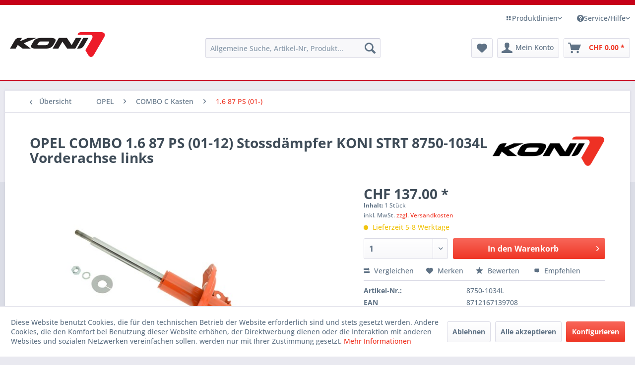

--- FILE ---
content_type: text/html; charset=UTF-8
request_url: https://koni-schweiz.ch/detail/index/sArticle/323287
body_size: 17478
content:
<!DOCTYPE html> <html class="no-js" lang="de" itemscope="itemscope" itemtype="https://schema.org/WebPage"> <head> <meta charset="utf-8"> <meta name="author" content="" /> <meta name="robots" content="index,follow" /> <meta name="revisit-after" content="15 days" /> <meta name="keywords" content="8750-1034L" /> <meta name="description" content="Hochwertige Stossdämpfer KONI STRT 8750-1034L OPEL COMBO 1.6 87 PS (01-12) Vorderachse links Spitzentechnologie für Komfort und Sicherheit in jedem Auto" /> <meta property="og:type" content="product" /> <meta property="og:site_name" content="KONI Schweiz | Online Shop" /> <meta property="og:url" content="https://koni-schweiz.ch/opel-combo-16-87ps-01-12-koni-daemper-strt-8750-1034l" /> <meta property="og:title" content="OPEL COMBO 1.6 87 PS (01-12) Stossdämpfer KONI STRT 8750-1034L Vorderachse links" /> <meta property="og:description" content=" Individuell und optimal abgestimmt Die KONI STR.T - D&amp;auml;mpfer sind bereits werksseitig ideal eingestellt und auf das jeweilige Fahrzeug individuell abgestimmt. Kunden, die ihre D&amp;auml;mpfer wechseln m&amp;ouml;chten, k&amp;ouml;nnen sicher..." /> <meta property="og:image" content="https://koni-schweiz.ch/media/image/9d/ed/52/8750-1034L.jpg" /> <meta name="twitter:card" content="product" /> <meta name="twitter:site" content="KONI Schweiz | Online Shop" /> <meta name="twitter:title" content="OPEL COMBO 1.6 87 PS (01-12) Stossdämpfer KONI STRT 8750-1034L Vorderachse links" /> <meta name="twitter:description" content=" Individuell und optimal abgestimmt Die KONI STR.T - D&amp;auml;mpfer sind bereits werksseitig ideal eingestellt und auf das jeweilige Fahrzeug individuell abgestimmt. Kunden, die ihre D&amp;auml;mpfer wechseln m&amp;ouml;chten, k&amp;ouml;nnen sicher..." /> <meta name="twitter:image" content="https://koni-schweiz.ch/media/image/9d/ed/52/8750-1034L.jpg" /> <meta property="product:brand" content="KONI" /> <meta property="product:price" content="137,00" /> <meta property="product:product_link" content="https://koni-schweiz.ch/opel-combo-16-87ps-01-12-koni-daemper-strt-8750-1034l" /> <meta itemprop="copyrightHolder" content="KONI Schweiz | Online Shop" /> <meta itemprop="copyrightYear" content="2014" /> <meta itemprop="isFamilyFriendly" content="True" /> <meta itemprop="image" content="https://koni-schweiz.ch/media/vector/9e/e4/f7/KONI_Logo_claim.svg" /> <meta name="viewport" content="width=device-width, initial-scale=1.0"> <meta name="mobile-web-app-capable" content="yes"> <meta name="apple-mobile-web-app-title" content="KONI Schweiz | Online Shop"> <meta name="apple-mobile-web-app-capable" content="yes"> <meta name="apple-mobile-web-app-status-bar-style" content="default"> <link rel="apple-touch-icon-precomposed" href="https://koni-schweiz.ch/media/image/40/77/5c/faviconttVwcOgtUJyGD.png"> <link rel="shortcut icon" href="https://koni-schweiz.ch/media/unknown/9c/7d/b7/favicon9I6AVc02csTxU.ico"> <meta name="msapplication-navbutton-color" content="#ef3524" /> <meta name="application-name" content="KONI Schweiz | Online Shop" /> <meta name="msapplication-starturl" content="https://koni-schweiz.ch/" /> <meta name="msapplication-window" content="width=1024;height=768" /> <meta name="msapplication-TileImage" content="https://koni-schweiz.ch/media/image/40/77/5c/faviconttVwcOgtUJyGD.png"> <meta name="msapplication-TileColor" content="#ef3524"> <meta name="theme-color" content="#ef3524" /> <link rel="canonical" href="https://koni-schweiz.ch/opel-combo-16-87ps-01-12-koni-daemper-strt-8750-1034l" /> <title itemprop="name">OPEL COMBO 1.6 87 PS (01-12) Stossdämpfer KONI STRT 8750-1034L - Koni Schweiz - Online Shop</title> <link href="/web/cache/1769238502_0902c9c7bcd8e2993764e01992e990db.css" media="all" rel="stylesheet" type="text/css" /> <script src="https://www.google.com/recaptcha/api.js?render=6Ld5I-EpAAAAAFTdS7WroJNWxDJ7w4VSKskrIpGy"></script> <script>
dataLayer = window.dataLayer || [];
// Clear the previous ecommerce object
dataLayer.push({ ecommerce: null });
// Push regular datalayer
dataLayer.push ({"pageTitle":"OPEL COMBO 1.6 87 PS (01-12) Stossd\u00e4mpfer KONI STRT 8750-1034L Vorderachse links | 1.6 87 PS (01-) | COMBO C Kasten | OPEL | KONI Schweiz | Online Shop","pageCategory":"Detail","pageSubCategory":"","pageCategoryID":22864,"productCategoryPath":"","pageSubCategoryID":"","pageCountryCode":"de_CH","pageLanguageCode":"de","pageVersion":1,"pageTestVariation":"1","pageValue":1,"pageAttributes":"1","productID":323287,"productStyleID":"","productEAN":"8712167139708","productName":"OPEL COMBO 1.6 87 PS (01-12) Stossd\u00e4mpfer KONI STRT 8750-1034L Vorderachse links","productPrice":"137.00","productCategory":null,"productCurrency":"CHF","productColor":"","productRealColor":"","productSku":"8750-1034L_16207"});
// Push new GA4 tags
dataLayer.push({"event":"view_item","ecommerce":{"currency":"CHF","value":"137.00","items":[{"item_id":"8750-1034L_16207","item_name":"OPEL COMBO 1.6 87 PS (01-12) Stossd\u00e4mpfer KONI STRT 8750-1034L Vorderachse links","affiliation":"KONI Schweiz | Online Shop","index":0,"item_brand":"KONI","item_list_id":22864,"item_list_name":"Category","price":"137.00","quantity":1,"item_category":"OPEL","item_category1":"COMBO C Kasten","item_category2":"1.6 87 PS (01-)"}]}});
// Push Remarketing tags
var google_tag_params = {ecomm_pagetype:"product",ecomm_pcat:["1.6 87 PS (01-)"],ecomm_prodid:"8750-1034L_16207",ecomm_pname:"OPEL COMBO 1.6 87 PS (01-12) Stossd\u00e4mpfer KONI STRT 8750-1034L Vorderachse links",ecomm_pvalue:137,ecomm_totalvalue:137};
dataLayer.push ({
'event':'remarketingTriggered',
'google_tag_params': window.google_tag_params
});
function gtag(){dataLayer.push(arguments);}
gtag('consent', 'default', {
ad_storage: 'denied',
analytics_storage: 'denied',
ad_user_data: 'denied',
ad_personalization: 'denied',
wait_for_update: 500,
});
</script> <script>(function(w,d,s,l,i){w[l]=w[l]||[];w[l].push({'gtm.start':
new Date().getTime(),event:'gtm.js'});var f=d.getElementsByTagName(s)[0],
j=d.createElement(s),dl=l!='dataLayer'?'&l='+l:'';j.async=true;j.src=
'https://www.googletagmanager.com/gtm.js?id='+i+dl;f.parentNode.insertBefore(j,f);
})(window,document,'script','dataLayer','GTM-KJXHHZG');</script>  <script>
(function(w,d,s,l,i){w[l]=w[l]||[];w[l].push({'gtm.start':
new Date().getTime(),event:'gtm.js'});var f=d.getElementsByTagName(s)[0],
j=d.createElement(s),dl=l!='dataLayer'?'&l='+l:'';j.async=true;j.src=
'https://www.googletagmanager.com/gtm.js?id='+i+dl;f.parentNode.insertBefore(j,f);
})(window,document,'script','dataLayer','GTM-KJXHHZG');
</script>  <script type="application/ld+json">
{
"@context": "http://schema.org/",
"@type": "Product",
"name": "OPEL COMBO 1.6 87 PS (01-12) Stossdämpfer KONI STRT 8750-1034L Vorderachse links",
"image": "https://koni-schweiz.ch/media/image/9d/ed/52/8750-1034L.jpg",
"description": "Hochwertige Stossdämpfer KONI STRT 8750-1034L OPEL COMBO 1.6 87 PS (01-12) Vorderachse links Spitzentechnologie für Komfort und Sicherheit in jedem Auto",
"sku": "8750-1034L_16207",
"mpn": "8750-1034L",
"brand": {
"@type": "Brand",
"name": "KONI"
},
"offers": {
"@type": "Offer",
"url": "https://koni-schweiz.ch/opel-combo-16-87ps-01-12-koni-daemper-strt-8750-1034l?c=22864",
"priceCurrency": "CHF",
"price": "137.00",
"priceValidUntil": "2031-01-24",
"itemCondition": "http://schema.org/NewCondition",
"availability": "http://schema.org/OutOfStock",
"seller": {
"@type": "Organization",
"name": "KONI Schweiz | Online Shop"
}
}
}
</script> </head> <body class=" is--ctl-detail is--act-index gtm-google-consentmode-active " data-neonfilterexpanded-expand-count-sidebar="5" >  <noscript> <iframe src="https://www.googletagmanager.com/ns.html?id=GTM-KJXHHZG" height="0" width="0" style="display:none;visibility:hidden"> </iframe> </noscript>  <div data-paypalUnifiedMetaDataContainer="true" data-paypalUnifiedRestoreOrderNumberUrl="https://koni-schweiz.ch/widgets/PaypalUnifiedOrderNumber/restoreOrderNumber" class="is--hidden"> </div> <div id="bonus--maintenance" data-is-maintenance="0"></div>  <noscript><iframe src="https://www.googletagmanager.com/ns.html?id=GTM-KJXHHZG" height="0" width="0" style="display:none;visibility:hidden"></iframe></noscript>  <div class="page-wrap"> <noscript class="noscript-main"> <div class="alert is--warning"> <div class="alert--icon"> <i class="icon--element icon--warning"></i> </div> <div class="alert--content"> Um KONI&#x20;Schweiz&#x20;&#x7C;&#x20;Online&#x20;Shop in vollem Umfang nutzen zu k&ouml;nnen, empfehlen wir Ihnen Javascript in Ihrem Browser zu aktiveren. </div> </div> </noscript> <header class="header-main"> <div class="top-bar"> <div class="container block-group"> <div class="swipe-topbar"> <nav class="top-bar--navigation block" role="menubar">   <div class="navigation--entry entry--compare is--hidden" role="menuitem" aria-haspopup="true" data-drop-down-menu="true">   </div> <div class="navigation--entry entry--service has--drop-down" role="menuitem" aria-haspopup="true" data-drop-down-menu="true"> <i class="icon--layout2"></i> Produktlinien <ul class="service--list is--rounded" role="menu"> <li class="service--entry" role="menuitem"> <a class="service--link" href="/stossdaempfer/koni-sport" title="KONI Sport"> KONI Sport </a> </li> <li class="service--entry" role="menuitem"> <a class="service--link" href="/stossdaempfer/koni-special-active" title="KONI Special Active"> KONI Special Active </a> </li> <li class="service--entry" role="menuitem"> <a class="service--link" href="/stossdaempfer/koni-heavy-track" title="KONI Heavy Track"> KONI Heavy Track </a> </li> <li class="service--entry" role="menuitem"> <a class="service--link" href="/stossdaempfer/koni-fsd" title="KONI FSD"> KONI FSD </a> </li> <li class="service--entry" role="menuitem"> <a class="service--link" href="/stossdaempfer/koni-str-t" title="KONI STR.T"> KONI STR.T </a> </li> <li class="service--entry" role="menuitem"> <a class="service--link" href="/stossdaempfer/koni-classic" title="KONI Classic"> KONI Classic </a> </li> </ul> </div> <div class="navigation--entry entry--service has--drop-down" role="menuitem" aria-haspopup="true" data-drop-down-menu="true"> <i class="icon--service"></i> Service/Hilfe <ul class="service--list is--rounded" role="menu"> <li class="service--entry" role="menuitem"> <a class="service--link" href="https://koni-schweiz.ch/custom/index/sCustom/72" title="Garantie" > Garantie </a> </li> <li class="service--entry" role="menuitem"> <a class="service--link" href="https://koni-schweiz.ch/registerFC/index/sValidation/H" title="Händler-Login" > Händler-Login </a> </li> <li class="service--entry" role="menuitem"> <a class="service--link" href="https://koni-schweiz.ch/custom/index/sCustom/86" title="Ihre Treue wird belohnt!" > Ihre Treue wird belohnt! </a> </li> <li class="service--entry" role="menuitem"> <a class="service--link" href="https://koni-schweiz.ch/forms/index/sFid/25" title="Reklamation" target="_self"> Reklamation </a> </li> <li class="service--entry" role="menuitem"> <a class="service--link" href="https://koni-schweiz.ch/ticket/index/sFid/5" title="Kontakt" target="_self"> Kontakt </a> </li> <li class="service--entry" role="menuitem"> <a class="service--link" href="/ruecksendung" title="Rücksendung" > Rücksendung </a> </li> </ul> </div> </nav> </div> </div> </div> <div class="container header--navigation"> <div class="logo-main block-group" role="banner"> <div class="logo--shop block"> <a class="logo--link" href="https://koni-schweiz.ch/" title="KONI Schweiz | Online Shop - zur Startseite wechseln"> <picture> <source srcset="https://koni-schweiz.ch/media/vector/9e/e4/f7/KONI_Logo_claim.svg" media="(min-width: 78.75em)"> <source srcset="https://koni-schweiz.ch/media/vector/9e/e4/f7/KONI_Logo_claim.svg" media="(min-width: 64em)"> <source srcset="https://koni-schweiz.ch/media/vector/9e/e4/f7/KONI_Logo_claim.svg" media="(min-width: 48em)"> <img srcset="https://koni-schweiz.ch/media/vector/9e/e4/f7/KONI_Logo_claim.svg" alt="KONI Schweiz | Online Shop - zur Startseite wechseln" /> </picture> </a> </div> </div> <nav class="shop--navigation block-group"> <ul class="navigation--list block-group" role="menubar"> <li class="navigation--entry entry--menu-left" role="menuitem"> <a class="entry--link entry--trigger btn is--icon-left" href="#offcanvas--left" data-offcanvas="true" data-offCanvasSelector=".sidebar-main" aria-label="Menü"> <i class="icon--menu"></i> Menü </a> </li> <li class="navigation--entry entry--search" role="menuitem" data-search="true" aria-haspopup="true" data-minLength="5"> <a class="btn entry--link entry--trigger" href="#show-hide--search" title="Suche anzeigen / schließen" aria-label="Suche anzeigen / schließen"> <i class="icon--search"></i> <span class="search--display">Suchen</span> </a> <div class="alfatech-search" data-alfatech-search="true" data-managerApiUrl="https://manager.eibach.ch/api/search" data-apiToken="a8F3kP9Z2mQ7R4LxCwE6H1N0dV5BJsTY" data-shopType="koni" data-minLength="2" data-debounceMs="200" data-maxResults="25"> <form action="/search" method="get" class="main-search--form"> <input type="search" name="sSearch" aria-label="Allgemeine Suche, Artikel-Nr, Produkt..." class="main-search--field" autocomplete="off" autocapitalize="off" placeholder="Allgemeine Suche, Artikel-Nr, Produkt..." maxlength="100" /> <button type="submit" class="main-search--button" aria-label="Suchen"> <i class="icon--search"></i> <span class="main-search--text">Suchen</span> </button> <div class="form--ajax-loader">&nbsp;</div> </form> <div class="alfatech-search--results"></div> </div> </li>  <li class="navigation--entry entry--notepad" role="menuitem"> <a href="https://koni-schweiz.ch/note" title="Merkzettel" aria-label="Merkzettel" class="btn"> <i class="icon--heart"></i> </a> </li> <li class="navigation--entry entry--account with-slt" role="menuitem" data-offcanvas="true" data-offCanvasSelector=".account--dropdown-navigation"> <a href="https://koni-schweiz.ch/account" title="Mein Konto" aria-label="Mein Konto" class="btn is--icon-left entry--link account--link"> <i class="icon--account"></i> <span class="account--display"> Mein Konto </span> </a> <div class="account--dropdown-navigation"> <div class="navigation--smartphone"> <div class="entry--close-off-canvas"> <a href="#close-account-menu" class="account--close-off-canvas" title="Menü schließen" aria-label="Menü schließen"> Menü schließen <i class="icon--arrow-right"></i> </a> </div> </div> <div class="account--menu is--rounded is--personalized"> <span class="navigation--headline"> Mein Konto </span> <div class="account--menu-container"> <ul class="sidebar--navigation navigation--list is--level0 show--active-items"> <li class="navigation--entry"> <span class="navigation--signin"> <a href="https://koni-schweiz.ch/account#hide-registration" class="blocked--link btn is--primary navigation--signin-btn" data-collapseTarget="#registration" data-action="close"> Anmelden </a> <span class="navigation--register"> oder <a href="https://koni-schweiz.ch/account#show-registration" class="blocked--link" data-collapseTarget="#registration" data-action="open"> registrieren </a> </span> </span> </li> <li class="navigation--entry"> <a href="https://koni-schweiz.ch/account" title="Übersicht" class="navigation--link"> Übersicht </a> </li> <li class="navigation--entry"> <a href="https://koni-schweiz.ch/account/profile" title="Persönliche Daten" class="navigation--link" rel="nofollow"> Persönliche Daten </a> </li> <li class="navigation--entry"> <a href="https://koni-schweiz.ch/address/index/sidebar/" title="Adressen" class="navigation--link" rel="nofollow"> Adressen </a> </li> <li class="navigation--entry"> <a href="https://koni-schweiz.ch/account/payment" title="Zahlungsarten" class="navigation--link" rel="nofollow"> Zahlungsarten </a> </li> <li class="navigation--entry"> <a href="https://koni-schweiz.ch/account/orders" title="Bestellungen" class="navigation--link" rel="nofollow"> Bestellungen </a> </li> <li class="navigation--entry"> <a href="https://koni-schweiz.ch/note" title="Merkzettel" class="navigation--link" rel="nofollow"> Merkzettel </a> </li> </ul> </div> </div> </div> </li> <li class="navigation--entry entry--cart" role="menuitem"> <a class="btn is--icon-left cart--link" href="https://koni-schweiz.ch/checkout/cart" title="Warenkorb" aria-label="Warenkorb"> <span class="cart--display"> Warenkorb </span> <span class="badge is--primary is--minimal cart--quantity is--hidden">0</span> <i class="icon--basket"></i> <span class="cart--amount"> CHF&nbsp;0.00 * </span> </a> <div class="ajax-loader">&nbsp;</div> </li>  </ul> </nav> <div class="container--ajax-cart" data-collapse-cart="true" data-displayMode="offcanvas"></div> </div> </header> <section class="content-main container block-group"> <nav class="content--breadcrumb block"> <a class="breadcrumb--button breadcrumb--link" href="https://koni-schweiz.ch/cat/index/sCategory/22864" title="Übersicht"> <i class="icon--arrow-left"></i> <span class="breadcrumb--title">Übersicht</span> </a> <ul class="breadcrumb--list" role="menu" itemscope itemtype="https://schema.org/BreadcrumbList"> <li role="menuitem" class="breadcrumb--entry" itemprop="itemListElement" itemscope itemtype="https://schema.org/ListItem"> <a class="breadcrumb--link" href="https://koni-schweiz.ch/cat/index/sCategory/7705" title="OPEL" itemprop="item"> <link itemprop="url" href="https://koni-schweiz.ch/cat/index/sCategory/7705" /> <span class="breadcrumb--title" itemprop="name">OPEL</span> </a> <meta itemprop="position" content="0" /> </li> <li role="none" class="breadcrumb--separator"> <i class="icon--arrow-right"></i> </li> <li role="menuitem" class="breadcrumb--entry" itemprop="itemListElement" itemscope itemtype="https://schema.org/ListItem"> <a class="breadcrumb--link" href="https://koni-schweiz.ch/cat/index/sCategory/22858" title="COMBO C Kasten" itemprop="item"> <link itemprop="url" href="https://koni-schweiz.ch/cat/index/sCategory/22858" /> <span class="breadcrumb--title" itemprop="name">COMBO C Kasten</span> </a> <meta itemprop="position" content="1" /> </li> <li role="none" class="breadcrumb--separator"> <i class="icon--arrow-right"></i> </li> <li role="menuitem" class="breadcrumb--entry is--active" itemprop="itemListElement" itemscope itemtype="https://schema.org/ListItem"> <a class="breadcrumb--link" href="https://koni-schweiz.ch/cat/index/sCategory/22864" title="1.6 87 PS (01-)" itemprop="item"> <link itemprop="url" href="https://koni-schweiz.ch/cat/index/sCategory/22864" /> <span class="breadcrumb--title" itemprop="name">1.6 87 PS (01-)</span> </a> <meta itemprop="position" content="2" /> </li> </ul> </nav> <nav class="product--navigation"> <a href="#" class="navigation--link link--prev"> <div class="link--prev-button"> <span class="link--prev-inner">Zurück</span> </div> <div class="image--wrapper"> <div class="image--container"></div> </div> </a> <a href="#" class="navigation--link link--next"> <div class="link--next-button"> <span class="link--next-inner">Vor</span> </div> <div class="image--wrapper"> <div class="image--container"></div> </div> </a> </nav> <div class="content-main--inner"> <div id='cookie-consent' class='off-canvas is--left block-transition' data-cookie-consent-manager='true' data-cookieTimeout='60'> <div class='cookie-consent--header cookie-consent--close'> Cookie-Einstellungen <i class="icon--arrow-right"></i> </div> <div class='cookie-consent--description'> Diese Website benutzt Cookies, die für den technischen Betrieb der Website erforderlich sind und stets gesetzt werden. Andere Cookies, die den Komfort bei Benutzung dieser Website erhöhen, der Direktwerbung dienen oder die Interaktion mit anderen Websites und sozialen Netzwerken vereinfachen sollen, werden nur mit Ihrer Zustimmung gesetzt. </div> <div class='cookie-consent--configuration'> <div class='cookie-consent--configuration-header'> <div class='cookie-consent--configuration-header-text'>Konfiguration</div> </div> <div class='cookie-consent--configuration-main'> <div class='cookie-consent--group'> <input type="hidden" class="cookie-consent--group-name" value="technical" /> <label class="cookie-consent--group-state cookie-consent--state-input cookie-consent--required"> <input type="checkbox" name="technical-state" class="cookie-consent--group-state-input" disabled="disabled" checked="checked"/> <span class="cookie-consent--state-input-element"></span> </label> <div class='cookie-consent--group-title' data-collapse-panel='true' data-contentSiblingSelector=".cookie-consent--group-container"> <div class="cookie-consent--group-title-label cookie-consent--state-label"> Technisch erforderlich </div> <span class="cookie-consent--group-arrow is-icon--right"> <i class="icon--arrow-right"></i> </span> </div> <div class='cookie-consent--group-container'> <div class='cookie-consent--group-description'> Diese Cookies sind für die Grundfunktionen des Shops notwendig. </div> <div class='cookie-consent--cookies-container'> <div class='cookie-consent--cookie'> <input type="hidden" class="cookie-consent--cookie-name" value="cookieDeclined" /> <label class="cookie-consent--cookie-state cookie-consent--state-input cookie-consent--required"> <input type="checkbox" name="cookieDeclined-state" class="cookie-consent--cookie-state-input" disabled="disabled" checked="checked" /> <span class="cookie-consent--state-input-element"></span> </label> <div class='cookie--label cookie-consent--state-label'> "Alle Cookies ablehnen" Cookie </div> </div> <div class='cookie-consent--cookie'> <input type="hidden" class="cookie-consent--cookie-name" value="allowCookie" /> <label class="cookie-consent--cookie-state cookie-consent--state-input cookie-consent--required"> <input type="checkbox" name="allowCookie-state" class="cookie-consent--cookie-state-input" disabled="disabled" checked="checked" /> <span class="cookie-consent--state-input-element"></span> </label> <div class='cookie--label cookie-consent--state-label'> "Alle Cookies annehmen" Cookie </div> </div> <div class='cookie-consent--cookie'> <input type="hidden" class="cookie-consent--cookie-name" value="shop" /> <label class="cookie-consent--cookie-state cookie-consent--state-input cookie-consent--required"> <input type="checkbox" name="shop-state" class="cookie-consent--cookie-state-input" disabled="disabled" checked="checked" /> <span class="cookie-consent--state-input-element"></span> </label> <div class='cookie--label cookie-consent--state-label'> Ausgewählter Shop </div> </div> <div class='cookie-consent--cookie'> <input type="hidden" class="cookie-consent--cookie-name" value="csrf_token" /> <label class="cookie-consent--cookie-state cookie-consent--state-input cookie-consent--required"> <input type="checkbox" name="csrf_token-state" class="cookie-consent--cookie-state-input" disabled="disabled" checked="checked" /> <span class="cookie-consent--state-input-element"></span> </label> <div class='cookie--label cookie-consent--state-label'> CSRF-Token </div> </div> <div class='cookie-consent--cookie'> <input type="hidden" class="cookie-consent--cookie-name" value="cookiePreferences" /> <label class="cookie-consent--cookie-state cookie-consent--state-input cookie-consent--required"> <input type="checkbox" name="cookiePreferences-state" class="cookie-consent--cookie-state-input" disabled="disabled" checked="checked" /> <span class="cookie-consent--state-input-element"></span> </label> <div class='cookie--label cookie-consent--state-label'> Cookie-Einstellungen </div> </div> <div class='cookie-consent--cookie'> <input type="hidden" class="cookie-consent--cookie-name" value="x-cache-context-hash" /> <label class="cookie-consent--cookie-state cookie-consent--state-input cookie-consent--required"> <input type="checkbox" name="x-cache-context-hash-state" class="cookie-consent--cookie-state-input" disabled="disabled" checked="checked" /> <span class="cookie-consent--state-input-element"></span> </label> <div class='cookie--label cookie-consent--state-label'> Individuelle Preise </div> </div> <div class='cookie-consent--cookie'> <input type="hidden" class="cookie-consent--cookie-name" value="slt" /> <label class="cookie-consent--cookie-state cookie-consent--state-input cookie-consent--required"> <input type="checkbox" name="slt-state" class="cookie-consent--cookie-state-input" disabled="disabled" checked="checked" /> <span class="cookie-consent--state-input-element"></span> </label> <div class='cookie--label cookie-consent--state-label'> Kunden-Wiedererkennung </div> </div> <div class='cookie-consent--cookie'> <input type="hidden" class="cookie-consent--cookie-name" value="nocache" /> <label class="cookie-consent--cookie-state cookie-consent--state-input cookie-consent--required"> <input type="checkbox" name="nocache-state" class="cookie-consent--cookie-state-input" disabled="disabled" checked="checked" /> <span class="cookie-consent--state-input-element"></span> </label> <div class='cookie--label cookie-consent--state-label'> Kundenspezifisches Caching </div> </div> <div class='cookie-consent--cookie'> <input type="hidden" class="cookie-consent--cookie-name" value="paypal-cookies" /> <label class="cookie-consent--cookie-state cookie-consent--state-input cookie-consent--required"> <input type="checkbox" name="paypal-cookies-state" class="cookie-consent--cookie-state-input" disabled="disabled" checked="checked" /> <span class="cookie-consent--state-input-element"></span> </label> <div class='cookie--label cookie-consent--state-label'> PayPal-Zahlungen </div> </div> <div class='cookie-consent--cookie'> <input type="hidden" class="cookie-consent--cookie-name" value="session" /> <label class="cookie-consent--cookie-state cookie-consent--state-input cookie-consent--required"> <input type="checkbox" name="session-state" class="cookie-consent--cookie-state-input" disabled="disabled" checked="checked" /> <span class="cookie-consent--state-input-element"></span> </label> <div class='cookie--label cookie-consent--state-label'> Session </div> </div> <div class='cookie-consent--cookie'> <input type="hidden" class="cookie-consent--cookie-name" value="currency" /> <label class="cookie-consent--cookie-state cookie-consent--state-input cookie-consent--required"> <input type="checkbox" name="currency-state" class="cookie-consent--cookie-state-input" disabled="disabled" checked="checked" /> <span class="cookie-consent--state-input-element"></span> </label> <div class='cookie--label cookie-consent--state-label'> Währungswechsel </div> </div> </div> </div> </div> <div class='cookie-consent--group'> <input type="hidden" class="cookie-consent--group-name" value="comfort" /> <label class="cookie-consent--group-state cookie-consent--state-input"> <input type="checkbox" name="comfort-state" class="cookie-consent--group-state-input"/> <span class="cookie-consent--state-input-element"></span> </label> <div class='cookie-consent--group-title' data-collapse-panel='true' data-contentSiblingSelector=".cookie-consent--group-container"> <div class="cookie-consent--group-title-label cookie-consent--state-label"> Komfortfunktionen </div> <span class="cookie-consent--group-arrow is-icon--right"> <i class="icon--arrow-right"></i> </span> </div> <div class='cookie-consent--group-container'> <div class='cookie-consent--group-description'> Diese Cookies werden genutzt um das Einkaufserlebnis noch ansprechender zu gestalten, beispielsweise für die Wiedererkennung des Besuchers. </div> <div class='cookie-consent--cookies-container'> <div class='cookie-consent--cookie'> <input type="hidden" class="cookie-consent--cookie-name" value="sUniqueID" /> <label class="cookie-consent--cookie-state cookie-consent--state-input"> <input type="checkbox" name="sUniqueID-state" class="cookie-consent--cookie-state-input" /> <span class="cookie-consent--state-input-element"></span> </label> <div class='cookie--label cookie-consent--state-label'> Merkzettel </div> </div> </div> </div> </div> <div class='cookie-consent--group'> <input type="hidden" class="cookie-consent--group-name" value="statistics" /> <label class="cookie-consent--group-state cookie-consent--state-input"> <input type="checkbox" name="statistics-state" class="cookie-consent--group-state-input"/> <span class="cookie-consent--state-input-element"></span> </label> <div class='cookie-consent--group-title' data-collapse-panel='true' data-contentSiblingSelector=".cookie-consent--group-container"> <div class="cookie-consent--group-title-label cookie-consent--state-label"> Statistik & Tracking </div> <span class="cookie-consent--group-arrow is-icon--right"> <i class="icon--arrow-right"></i> </span> </div> <div class='cookie-consent--group-container'> <div class='cookie-consent--cookies-container'> <div class='cookie-consent--cookie'> <input type="hidden" class="cookie-consent--cookie-name" value="x-ua-device" /> <label class="cookie-consent--cookie-state cookie-consent--state-input"> <input type="checkbox" name="x-ua-device-state" class="cookie-consent--cookie-state-input" /> <span class="cookie-consent--state-input-element"></span> </label> <div class='cookie--label cookie-consent--state-label'> Endgeräteerkennung </div> </div> <div class='cookie-consent--cookie'> <input type="hidden" class="cookie-consent--cookie-name" value="dtgsAllowGtmTracking" /> <label class="cookie-consent--cookie-state cookie-consent--state-input"> <input type="checkbox" name="dtgsAllowGtmTracking-state" class="cookie-consent--cookie-state-input" /> <span class="cookie-consent--state-input-element"></span> </label> <div class='cookie--label cookie-consent--state-label'> Kauf- und Surfverhalten mit Google Tag Manager </div> </div> <div class='cookie-consent--cookie'> <input type="hidden" class="cookie-consent--cookie-name" value="partner" /> <label class="cookie-consent--cookie-state cookie-consent--state-input"> <input type="checkbox" name="partner-state" class="cookie-consent--cookie-state-input" /> <span class="cookie-consent--state-input-element"></span> </label> <div class='cookie--label cookie-consent--state-label'> Partnerprogramm </div> </div> </div> </div> </div> </div> </div> <div class="cookie-consent--save"> <input class="cookie-consent--save-button btn is--primary" type="button" value="Einstellungen speichern" /> </div> </div> <aside class="sidebar-main off-canvas"> <div class="navigation--smartphone"> <ul class="navigation--list "> <li class="navigation--entry entry--close-off-canvas"> <a href="#close-categories-menu" title="Menü schließen" class="navigation--link"> Menü schließen <i class="icon--arrow-right"></i> </a> </li> </ul> <div class="mobile--switches">   </div> </div> <div class="sidebar--categories-wrapper" data-subcategory-nav="true" data-mainCategoryId="3" data-categoryId="22864" data-fetchUrl="/widgets/listing/getCategory/categoryId/22864"> <div class="categories--headline navigation--headline"> Kategorien </div> <div class="shop-sites--container is--rounded default-menu"> <div class="shop-sites--headline navigation--headline"> Informationen </div> <ul class="shop-sites--navigation sidebar--navigation navigation--list is--drop-down is--level0" role="menu"> <li class="navigation--entry" role="menuitem"> <a class="navigation--link" href="https://koni-schweiz.ch/custom/index/sCustom/72" title="Garantie" data-categoryId="72" data-fetchUrl="/widgets/listing/getCustomPage/pageId/72" > Garantie </a> </li> <li class="navigation--entry" role="menuitem"> <a class="navigation--link" href="https://koni-schweiz.ch/registerFC/index/sValidation/H" title="Händler-Login" data-categoryId="21" data-fetchUrl="/widgets/listing/getCustomPage/pageId/21" > Händler-Login </a> </li> <li class="navigation--entry" role="menuitem"> <a class="navigation--link" href="https://koni-schweiz.ch/custom/index/sCustom/86" title="Ihre Treue wird belohnt!" data-categoryId="86" data-fetchUrl="/widgets/listing/getCustomPage/pageId/86" > Ihre Treue wird belohnt! </a> </li> <li class="navigation--entry" role="menuitem"> <a class="navigation--link" href="https://koni-schweiz.ch/forms/index/sFid/25" title="Reklamation" data-categoryId="88" data-fetchUrl="/widgets/listing/getCustomPage/pageId/88" target="_self" > Reklamation </a> </li> <li class="navigation--entry" role="menuitem"> <a class="navigation--link" href="https://koni-schweiz.ch/ticket/index/sFid/5" title="Kontakt" data-categoryId="1" data-fetchUrl="/widgets/listing/getCustomPage/pageId/1" target="_self" > Kontakt </a> </li> <li class="navigation--entry" role="menuitem"> <a class="navigation--link" href="/ruecksendung" title="Rücksendung" data-categoryId="45" data-fetchUrl="/widgets/listing/getCustomPage/pageId/45" > Rücksendung </a> </li> </ul> </div> </div> </aside> <div class="content--wrapper"> <div class="content product--details" itemscope itemtype="https://schema.org/Product" data-product-navigation="/widgets/listing/productNavigation" data-category-id="22864" data-main-ordernumber="8750-1034L_16207" data-ajax-wishlist="true" data-compare-ajax="true" data-ajax-variants-container="true"> <header class="product--header"> <div class="product--info"> <h1 class="product--title" itemprop="name"> OPEL COMBO 1.6 87 PS (01-12) Stossdämpfer KONI STRT 8750-1034L Vorderachse links </h1> <meta itemprop="gtin13" content="8712167139708"/> <div class="product--supplier"> <a href="https://koni-schweiz.ch/listing/manufacturer/sSupplier/9" title="Weitere Artikel von KONI" class="product--supplier-link"> <img src="https://koni-schweiz.ch/media/image/b7/3d/16/koni-logo.png" alt="KONI"> </a> </div> <div class="product--rating-container"> <a href="#product--publish-comment" class="product--rating-link" rel="nofollow" title="Bewertung abgeben"> <span class="product--rating"> </span> </a> </div> </div> </header> <div class="product--detail-upper block-group"> <div class="product--image-container image-slider product--image-zoom" data-image-slider="true" data-image-gallery="true" data-maxZoom="0" data-thumbnails=".image--thumbnails" > <div class="image-slider--container no--thumbnails"> <div class="image-slider--slide"> <div class="image--box image-slider--item"> <span class="image--element" data-img-large="https://koni-schweiz.ch/media/image/de/f7/fc/8750-1034L_1280x1280.jpg" data-img-small="https://koni-schweiz.ch/media/image/40/3b/bf/8750-1034L_200x200.jpg" data-img-original="https://koni-schweiz.ch/media/image/9d/ed/52/8750-1034L.jpg" data-alt="OPEL COMBO 1.6 87 PS (01-12) Stossdämpfer KONI STRT 8750-1034L Vorderachse links"> <span class="image--media"> <img srcset="https://koni-schweiz.ch/media/image/91/1f/1e/8750-1034L_600x600.jpg, https://koni-schweiz.ch/media/image/5b/90/56/8750-1034L_600x600@2x.jpg 2x" src="https://koni-schweiz.ch/media/image/91/1f/1e/8750-1034L_600x600.jpg" alt="OPEL COMBO 1.6 87 PS (01-12) Stossdämpfer KONI STRT 8750-1034L Vorderachse links" itemprop="image" /> </span> </span> </div> </div> </div> </div> <div class="product--buybox block"> <meta itemprop="brand" content="KONI"/> <meta itemprop="weight" content="3.58 Kg"/> <div itemprop="offers" itemscope itemtype="http://schema.org/Offer" class="buybox--inner"> <meta itemprop="priceCurrency" content="CHF"/> <div class="product--price price--default"> <span class="price--content content--default"> <meta itemprop="price" content="137.00"> CHF&nbsp;137.00 * </span> </div> <div class='product--price price--unit'> <span class="price--label label--purchase-unit"> Inhalt: </span> 1 Stück </div> <p class="product--tax" data-content="" data-modalbox="true" data-targetSelector="a" data-mode="ajax"> inkl. MwSt. <a title="Versandkosten" href="https://koni-schweiz.ch/custom/index/sCustom/6" style="text-decoration:underline">zzgl. Versandkosten</a> </p> <div class="product--delivery"> <link itemprop="availability" href="https://schema.org/LimitedAvailability" /> <p class="delivery--information"> <span class="delivery--text delivery--text-more-is-coming"> <i class="delivery--status-icon delivery--status-more-is-coming"></i> Lieferzeit 5-8 Werktage </span> </p> </div> <span itemprop="sku" content="8750-1034L_16207"></span> <span itemprop="url" content="https://koni-schweiz.ch/opel-combo-16-87ps-01-12-koni-daemper-strt-8750-1034l?c=22864"></span> <span itemprop="availability" href="http://schema.org/LimitedAvailability"></span> <div class="custom-products--global-calculation-overview"> </div> <div class="custom-products--global-error-overview"> </div> <script id="overview-template" type="text/x-handlebars-template">
<div class="panel has--border custom-products--surcharges">
<div class="panel--title is--underline">Stückpreise</div>
<div class="panel--body">
<ul class="custom-products--overview-list custom-products--list-surcharges">
<li class="custom-products--overview-base">
&nbsp;&nbsp;Grundpreis
<span class="custom-products--overview-price">{{formatPrice basePrice}}</span>
</li>
{{#surcharges}}
<li>
{{#if hasParent}}
&emsp;
{{/if}}
<span class="custom-products--overview-name">{{name}}</span>
<span class="custom-products--overview-price">{{formatPrice price}}</span>
</li>
{{/surcharges}}
<li class="custom-products--overview-total">
Gesamt / Stück                                    <span class="custom-products--overview-price">{{formatPrice totalUnitPrice}}</span>
</li>
</ul>
</div>
{{#if hasOnceSurcharges}}
<div class="panel--title is--underline">Einmalpreise</div>
<div class="panel--body">
<ul class="custom-products--overview-list custom-products--list-once">
{{#onceprices}}
<li>
{{#if hasParent}}
&emsp;
{{/if}}
<span class="custom-products--overview-name">{{name}}</span>
<span class="custom-products--overview-price">{{formatPrice price}}</span>
</li>
{{/onceprices}}
<li class="custom-products--overview-total custom-products--overview-once">
Gesamt / einmalig
<span class="custom-products--overview-price">{{formatPrice totalPriceOnce}}</span>
</li>
</ul>
</div>
{{/if}}
<div class="panel--title is--underline">Gesamt</div>
<div class="panel--body">
<ul class="custom-products--overview-list custom-products--list-once">
<li class="custom-products--overview-total custom-products--overview-once">
Gesamtpreis
<span class="custom-products--overview-price">{{formatPrice total}}</span>
</li>
</ul>
</div>
</div>
</script> <div class="product--configurator"> </div> <form name="sAddToBasket" method="post" action="https://koni-schweiz.ch/checkout/addArticle" class="buybox--form" data-add-article="true" data-eventName="submit" data-showModal="false" data-addArticleUrl="https://koni-schweiz.ch/checkout/ajaxAddArticleCart"> <input type="hidden" name="dtgsGtmArticleName" value="OPEL COMBO 1.6 87 PS (01-12) Stossdämpfer KONI STRT 8750-1034L Vorderachse links"/> <input type="hidden" name="dtgsGtmArticlePrice" value="137.00"/> <input type="hidden" name="dtgsGtmArticleBrand" value="KONI"/> <input type="hidden" name="dtgsGtmArticleCategoryId" value="22864"/> <input type="hidden" name="dtgsGtmArticleCategoryName" value="1.6 87 PS (01-)"/> <input type="hidden" name="dtgsGtmCurrency" value="CHF"/> <input type="hidden" name="sActionIdentifier" value=""/> <input type="hidden" name="sAddAccessories" id="sAddAccessories" value=""/> <input type="hidden" name="sAdd" value="8750-1034L_16207"/> <div class="bonussystem--buyfor" data-radio-url="/widgets/SwagBonusSystem/articleRadioButtons/sArticleID/323287"> </div> <div class="buybox--button-container block-group"> <div class="buybox--quantity block"> <div class="select-field"> <select id="sQuantity" name="sQuantity" class="quantity--select"> <option value="1">1</option> <option value="2">2</option> <option value="3">3</option> <option value="4">4</option> <option value="5">5</option> <option value="6">6</option> <option value="7">7</option> <option value="8">8</option> <option value="9">9</option> <option value="10">10</option> <option value="11">11</option> <option value="12">12</option> <option value="13">13</option> <option value="14">14</option> <option value="15">15</option> <option value="16">16</option> <option value="17">17</option> <option value="18">18</option> <option value="19">19</option> <option value="20">20</option> <option value="21">21</option> <option value="22">22</option> <option value="23">23</option> <option value="24">24</option> <option value="25">25</option> <option value="26">26</option> <option value="27">27</option> <option value="28">28</option> <option value="29">29</option> <option value="30">30</option> <option value="31">31</option> <option value="32">32</option> <option value="33">33</option> <option value="34">34</option> <option value="35">35</option> <option value="36">36</option> <option value="37">37</option> <option value="38">38</option> <option value="39">39</option> <option value="40">40</option> <option value="41">41</option> <option value="42">42</option> <option value="43">43</option> <option value="44">44</option> <option value="45">45</option> <option value="46">46</option> <option value="47">47</option> <option value="48">48</option> <option value="49">49</option> <option value="50">50</option> <option value="51">51</option> <option value="52">52</option> <option value="53">53</option> <option value="54">54</option> <option value="55">55</option> <option value="56">56</option> <option value="57">57</option> <option value="58">58</option> <option value="59">59</option> <option value="60">60</option> <option value="61">61</option> <option value="62">62</option> <option value="63">63</option> <option value="64">64</option> <option value="65">65</option> <option value="66">66</option> <option value="67">67</option> <option value="68">68</option> <option value="69">69</option> <option value="70">70</option> <option value="71">71</option> <option value="72">72</option> <option value="73">73</option> <option value="74">74</option> <option value="75">75</option> <option value="76">76</option> <option value="77">77</option> <option value="78">78</option> <option value="79">79</option> <option value="80">80</option> <option value="81">81</option> <option value="82">82</option> <option value="83">83</option> <option value="84">84</option> <option value="85">85</option> <option value="86">86</option> <option value="87">87</option> <option value="88">88</option> <option value="89">89</option> <option value="90">90</option> <option value="91">91</option> <option value="92">92</option> <option value="93">93</option> <option value="94">94</option> <option value="95">95</option> <option value="96">96</option> <option value="97">97</option> <option value="98">98</option> <option value="99">99</option> <option value="100">100</option> </select> </div> </div> <button class="buybox--button block btn is--primary is--icon-right is--center is--large" name="In den Warenkorb"> <span class="buy-btn--cart-add">In den</span> <span class="buy-btn--cart-text">Warenkorb</span> <i class="icon--arrow-right"></i> </button> </div> </form> <nav class="product--actions"> <form action="https://koni-schweiz.ch/compare/add_article/articleID/323287" method="post" class="action--form"> <button type="submit" data-product-compare-add="true" title="Vergleichen" class="action--link action--compare"> <i class="icon--compare"></i> Vergleichen </button> </form> <form action="https://koni-schweiz.ch/note/add/ordernumber/8750-1034L_16207" method="post" class="action--form"> <button type="submit" class="action--link link--notepad" title="Auf den Merkzettel" data-ajaxUrl="https://koni-schweiz.ch/note/ajaxAdd/ordernumber/8750-1034L_16207" data-text="Gemerkt"> <i class="icon--heart"></i> <span class="action--text">Merken</span> </button> </form> <a href="#content--product-reviews" data-show-tab="true" class="action--link link--publish-comment" rel="nofollow" title="Bewertung abgeben"> <i class="icon--star"></i> Bewerten </a> <a href="https://koni-schweiz.ch/tellafriend/index/sArticle/323287" rel="nofollow" title="Artikel weiterempfehlen" class="action--link link--tell-a-friend"> <i class="icon--comment"></i> Empfehlen </a> </nav> </div> <ul class="product--base-info list--unstyled"> <li class="base-info--entry entry--sku"> <strong class="entry--label"> Artikel-Nr.: </strong> <meta itemprop="productID" content="323326"/> <span class="entry--content" itemprop="sku"> 8750-1034L </span> </li> <li class="base-info--entry entry--ean"> <strong class="entry--label"> EAN </strong> <meta itemprop="ean" content="8712167139708"/> <span class="entry--content" itemprop="sku"> 8712167139708 </span> </li> <li class="base-info--entry entry-attribute"> <strong class="entry--label"> Baujahr ab: </strong> <span class="entry--content"> 2001-10 </span> </li> <li class="base-info--entry entry-attribute"> <strong class="entry--label"> Leistung: </strong> <span class="entry--content"> 87 PS / KW </span> </li> <li class="base-info--entry entry-attribute"> <strong class="entry--label"> Hubraum: </strong> <span class="entry--content"> 1598 ccm </span> </li> <li class="base-info--entry entry-attribute"> <strong class="entry--label"> Motorcode: </strong> <span class="entry--content"> Z 16 SE </span> </li> <li class="base-info--entry entry-attribute"> <strong class="entry--label"> Motor: </strong> <span class="entry--content"> Benzin </span> </li> <li class="base-info--entry entry-attribute"> <strong class="entry--label"> Aufbauart: </strong> <span class="entry--content"> Kasten/Kombi </span> </li> <li class="base-info--entry entry-attribute"> <strong class="entry--label"> CH-Gutachten: </strong> <span class="entry--content"> </span> </li> </ul> <div class="bonussystem--info bonus--detail-orb" data-detail-url="/widgets/SwagBonusSystem/articlePoints" data-article-id="323287" data-price="137" data-price-formatted="CHF&nbsp;137.00&nbsp;*" data-is-bonus-article="true"> <input type="hidden" name="earning_points_per_unit" id="earning_points_per_unit" value=""/> <input type="hidden" name="conversion_factor" id="conversion_factor" value=""/> <span class="bonussystem--info-orb">P</span> <span class="bonussystem--info-text"> <span class="bonussystem--info-text-beginning">Jetzt</span> <span class="bonussystem--earning"></span> <a href="https://koni-schweiz.ch/BonusSystem" title="Jetzt Bonuspunkte sichern"> Bonuspunkte sichern </a> </span> </div> </div> </div> <div class="tab-menu--product"> <div class="tab--navigation"> <a href="#" class="tab--link" title="Beschreibung" data-tabName="description">Beschreibung</a> <a href="#" class="tab--link" title="Lieferumfang" data-tabName="lieferumfang">Lieferumfang <span class="product--rating-count">1</span> </a> <a href="#" class="tab--link" title="Bewertungen" data-tabName="rating"> Bewertungen <span class="product--rating-count">0</span> </a> </div> <div class="tab--container-list"> <div class="tab--container"> <div class="tab--header"> <a href="#" class="tab--title" title="Beschreibung">Beschreibung</a> </div> <div class="tab--preview"> Individuell und optimal abgestimmt Die KONI STR.T - D&auml;mpfer sind bereits werksseitig...<a href="#" class="tab--link" title=" mehr"> mehr</a> </div> <div class="tab--content"> <div class="buttons--off-canvas"> <a href="#" title="Menü schließen" class="close--off-canvas"> <i class="icon--arrow-left"></i> Menü schließen </a> </div> <div class="content--description"> <div class="content--title"> Produktinformationen "OPEL COMBO 1.6 87 PS (01-12) Stossdämpfer KONI STRT 8750-1034L Vorderachse links" </div> <div class="product--description" itemprop="description"> <p><strong>Individuell und optimal abgestimmt Die KONI STR.T</strong> - D&auml;mpfer sind bereits werksseitig ideal eingestellt und auf das jeweilige Fahrzeug individuell abgestimmt. Kunden, die ihre D&auml;mpfer wechseln m&ouml;chten, k&ouml;nnen sicher sein, dass sie f&uuml;r ihr Fahrzeug das perfekte Setup erhalten. Das Ergebnis ist ein verbessertes Fahrgef&uuml;hl, zu einem vergleichbar g&uuml;nstigen Preis. Als Erstausr&uuml;stungsersatz bietet KONI STR.T somit ein ideales Preis-Leistungsverh&auml;ltnis.</p> <p><strong>Tuning mit KONI STR.T</strong> - KONI STR.T D&auml;mpfer eignen sich auch optimal f&uuml;r Tuningzwecke. Je nach Fahrzeug ist eine Tieferlegung von bis zu 40 mm m&ouml;glich. In Verbindung mit Eibach Tieferlegungsfedern sind die STR.T D&auml;mpfer auch als optimal abgestimmtes STR.T KIT erh&auml;ltlich. Nat&uuml;rlich k&ouml;nnen KONI STR.T auch mit anderen Tieferlegungsfedern kombiniert werden.</p> </div> <div class="product--description" itemprop="description"> <p><strong>Individuell und optimal abgestimmt Die KONI STR.T</strong> - D&auml;mpfer sind bereits werksseitig ideal eingestellt und auf das jeweilige Fahrzeug individuell abgestimmt. Kunden, die ihre D&auml;mpfer wechseln m&ouml;chten, k&ouml;nnen sicher sein, dass sie f&uuml;r ihr Fahrzeug das perfekte Setup erhalten. Das Ergebnis ist ein verbessertes Fahrgef&uuml;hl, zu einem vergleichbar g&uuml;nstigen Preis. Als Erstausr&uuml;stungsersatz bietet KONI STR.T somit ein ideales Preis-Leistungsverh&auml;ltnis.</p> <p><strong>Tuning mit KONI STR.T</strong> - KONI STR.T D&auml;mpfer eignen sich auch optimal f&uuml;r Tuningzwecke. Je nach Fahrzeug ist eine Tieferlegung von bis zu 40 mm m&ouml;glich. In Verbindung mit Eibach Tieferlegungsfedern sind die STR.T D&auml;mpfer auch als optimal abgestimmtes STR.T KIT erh&auml;ltlich. Nat&uuml;rlich k&ouml;nnen KONI STR.T auch mit anderen Tieferlegungsfedern kombiniert werden.</p> </div> <div class="product--properties panel"> <div class="panel--header secondary"> Weitere Produktinformationen </div> <table class="product--properties-table"> <tr class="product--properties-row"> <td class="product--properties-label is--bold"> Ersatzteilbezeichnung VA </td> <td class="product--properties-value"> 8750-1034L </td> </tr> <tr class="product--properties-row"> <td class="product--properties-label is--bold"> Einbauseite </td> <td class="product--properties-value"> Vorderachse links </td> </tr> <tr class="product--properties-row"> <td class="product--properties-label is--bold"> Befestigungsart </td> <td class="product--properties-value"> Unten Klemme </td> </tr> <tr class="product--properties-row"> <td class="product--properties-label is--bold"> Dämpferart </td> <td class="product--properties-value"> Öldruck Stossdämpfer </td> </tr> <tr class="product--properties-row"> <td class="product--properties-label is--bold"> System </td> <td class="product--properties-value"> Zweirohr </td> </tr> <tr class="product--properties-row"> <td class="product--properties-label is--bold"> Bauart </td> <td class="product--properties-value"> Teleskop-Stossdämpfer </td> </tr> <tr class="product--properties-row"> <td class="product--properties-label is--bold"> Farbe: </td> <td class="product--properties-value"> KONI Orange </td> </tr> <tr class="product--properties-row"> <td class="product--properties-label is--bold"> Maximum der gesamten Länge </td> <td class="product--properties-value"> 553 mm </td> </tr> <tr class="product--properties-row"> <td class="product--properties-label is--bold"> Minimum der gesamten Länge </td> <td class="product--properties-value"> 382 mm </td> </tr> </table>  </div> <br> <div class="content--title"> Weiterführende Links zu "OPEL COMBO 1.6 87 PS (01-12) Stossdämpfer KONI STRT 8750-1034L Vorderachse links" </div> <ul class="content--list list--unstyled"> <li class="list--entry"> <a href="https://koni-schweiz.ch/support/index/sFid/16/sInquiry/detail/sOrdernumber/8750-1034L_16207" rel="nofollow" class="content--link link--contact" title="Fragen zum Artikel?"> <i class="icon--arrow-right"></i> Fragen zum Artikel? </a> </li> <li class="list--entry"> <a href="https://koni-schweiz.ch/listing/manufacturer/sSupplier/9" target="_parent" class="content--link link--supplier" title="Weitere Artikel von KONI"> <i class="icon--arrow-right"></i> Weitere Artikel von KONI </a> </li> </ul> </div> </div> </div> <div class="tab--container"> <div class="tab--header"> <a href="#" class="tab--title" title="Lieferumfang">Lieferumfang</a> </div> <div class="tab--preview"> <a href="#" class="tab--link" title=" mehr"> mehr</a> </div> <div class="tab--content"> <div class="buttons--off-canvas"> <a href="#" title="Menü schließen" class="close--off-canvas"> <i class="icon--arrow-left"></i> Menü schließen </a> </div> <div class="content--description"> <div class="content--title"> Lieferumfang "OPEL COMBO 1.6 87 PS (01-12) Stossdämpfer KONI STRT 8750-1034L Vorderachse links" </div> <br> <div class="product--description" itemprop="description"> <table class="options"> <thead> <tr> <th>Lieferumfang</th> </tr> </thead> <tbody> <tr> <td>1x Stossdämpfer</td> </tr> </tbody> </table> </div> </div> </div> </div> <div class="tab--container"> <div class="tab--header"> <a href="#" class="tab--title" title="Bewertungen">Bewertungen</a> <span class="product--rating-count">0</span> </div> <div class="tab--preview"> Bewertungen lesen, schreiben und diskutieren...<a href="#" class="tab--link" title=" mehr"> mehr</a> </div> <div id="tab--product-comment" class="tab--content"> <div class="buttons--off-canvas"> <a href="#" title="Menü schließen" class="close--off-canvas"> <i class="icon--arrow-left"></i> Menü schließen </a> </div> <div class="content--product-reviews" id="detail--product-reviews"> <div class="content--title"> Kundenbewertungen für "OPEL COMBO 1.6 87 PS (01-12) Stossdämpfer KONI STRT 8750-1034L Vorderachse links" </div> <div class="review--form-container"> <div id="product--publish-comment" class="content--title"> Bewertung schreiben </div> <div class="alert is--warning is--rounded"> <div class="alert--icon"> <i class="icon--element icon--warning"></i> </div> <div class="alert--content"> Bewertungen werden nach Überprüfung freigeschaltet. </div> </div> <form method="post" action="https://koni-schweiz.ch/opel-combo-16-87ps-01-12-koni-daemper-strt-8750-1034l?action=rating&amp;c=22864#detail--product-reviews" class="content--form review--form"> <input name="sVoteName" type="text" value="" class="review--field" aria-label="Ihr Name" placeholder="Ihr Name" /> <input name="sVoteSummary" type="text" value="" id="sVoteSummary" class="review--field" aria-label="Zusammenfassung" placeholder="Zusammenfassung*" required="required" aria-required="true" /> <div class="field--select review--field select-field"> <select name="sVoteStars" aria-label="Bewertung abgeben"> <option value="10">10 sehr gut</option> <option value="9">9</option> <option value="8">8</option> <option value="7">7</option> <option value="6">6</option> <option value="5">5</option> <option value="4">4</option> <option value="3">3</option> <option value="2">2</option> <option value="1">1 sehr schlecht</option> </select> </div> <textarea name="sVoteComment" placeholder="Ihre Meinung" cols="3" rows="2" class="review--field" aria-label="Ihre Meinung"></textarea> <div> <div class="captcha--placeholder" data-captcha="true" data-src="/widgets/Captcha/getCaptchaByName/captchaName/recaptchav3" data-errorMessage="Bitte füllen Sie das Captcha-Feld korrekt aus." > </div> <input type="hidden" name="captchaName" value="recaptchav3" /> </div> <p class="review--notice"> Die mit einem * markierten Felder sind Pflichtfelder. </p> <p class="privacy-information block-group"> Ich habe die <a title="Datenschutzbestimmungen" href="https://koni-schweiz.ch/custom/index/sCustom/7" target="_blank">Datenschutzbestimmungen</a> zur Kenntnis genommen. </p> <div class="review--actions"> <button type="submit" class="btn is--primary" name="Submit"> Speichern </button> </div> </form> </div> </div> </div> </div> </div> </div> <div class="tab-menu--cross-selling"> <div class="tab--navigation"> <a href="#content--similar-products" title="Ähnliche Artikel" class="tab--link">Ähnliche Artikel</a> <a href="#content--also-bought" title="Kunden kauften auch" class="tab--link">Kunden kauften auch</a> <a href="#content--customer-viewed" title="Kunden haben sich ebenfalls angesehen" class="tab--link">Kunden haben sich ebenfalls angesehen</a> </div> <div class="tab--container-list"> <div class="tab--container" data-tab-id="similar"> <div class="tab--header"> <a href="#" class="tab--title" title="Ähnliche Artikel">Ähnliche Artikel</a> </div> <div class="tab--content content--similar"> <div class="similar--content"> <div class="product-slider " data-initOnEvent="onShowContent-similar" data-product-slider="true"> <div class="product-slider--container"> <div class="product-slider--item"> <div class="product--box box--slider" data-page-index="" data-ordernumber="8750-1021_16207" data-category-id="22864"> <div class="box--content is--rounded"> <div class="product--badges"> </div> <div class="product--info"> <a href="https://koni-schweiz.ch/opel-combo-16-87ps-01-01-koni-daemper-strt-8750-1021" data-fallbacklink="shopware.php?sViewport=detail&sArticle=323286" title="OPEL COMBO 1.6 87 PS (01-01) Stossdämpfer KONI STRT 8750-1021 Vorderachse" class="product--image" > <span class="image--element"> <span class="image--media"> <img srcset="https://koni-schweiz.ch/media/image/de/54/e2/8750-1021_200x200.jpg, https://koni-schweiz.ch/media/image/99/88/7c/8750-1021_200x200@2x.jpg 2x" alt="OPEL COMBO 1.6 87 PS (01-01) Stossdämpfer KONI STRT 8750-1021 Vorderachse" data-extension="jpg" title="OPEL COMBO 1.6 87 PS (01-01) Stossdämpfer KONI STRT 8750-1021 Vorderachse" /> </span> </span> </a> <a href="https://koni-schweiz.ch/opel-combo-16-87ps-01-01-koni-daemper-strt-8750-1021" data-fallbacklink="shopware.php?sViewport=detail&sArticle=323286" class="product--title" title="OPEL COMBO 1.6 87 PS (01-01) Stossdämpfer KONI STRT 8750-1021 Vorderachse"> OPEL COMBO 1.6 87 PS (01-01) Stossdämpfer KONI STRT 8750-1021 Vorderachse </a> <div class="product--price-info"> <div class="price--unit" title="Inhalt 1 Stück"> <span class="price--label label--purchase-unit is--bold is--nowrap"> Inhalt </span> <span class="is--nowrap"> 1 Stück </span> </div> <div class="product--price"> <span class="price--default is--nowrap"> CHF&nbsp;107.00 * </span> </div> </div> </div> </div> </div> </div> <div class="product-slider--item"> <div class="product--box box--slider" data-page-index="" data-ordernumber="8750-1034R_16207" data-category-id="22864"> <div class="box--content is--rounded"> <div class="product--badges"> </div> <div class="product--info"> <a href="https://koni-schweiz.ch/opel-combo-16-87ps-01-12-koni-daemper-strt-8750-1034r" data-fallbacklink="shopware.php?sViewport=detail&sArticle=323288" title="OPEL COMBO 1.6 87 PS (01-12) Stossdämpfer KONI STRT 8750-1034R Vorderachse rechts" class="product--image" > <span class="image--element"> <span class="image--media"> <img srcset="https://koni-schweiz.ch/media/image/58/74/8d/8750-1034R_200x200.jpg, https://koni-schweiz.ch/media/image/71/3a/35/8750-1034R_200x200@2x.jpg 2x" alt="OPEL COMBO 1.6 87 PS (01-12) Stossdämpfer KONI STRT 8750-1034R Vorderachse rechts" data-extension="jpg" title="OPEL COMBO 1.6 87 PS (01-12) Stossdämpfer KONI STRT 8750-1034R Vorderachse rechts" /> </span> </span> </a> <a href="https://koni-schweiz.ch/opel-combo-16-87ps-01-12-koni-daemper-strt-8750-1034r" data-fallbacklink="shopware.php?sViewport=detail&sArticle=323288" class="product--title" title="OPEL COMBO 1.6 87 PS (01-12) Stossdämpfer KONI STRT 8750-1034R Vorderachse rechts"> OPEL COMBO 1.6 87 PS (01-12) Stossdämpfer KONI STRT 8750-1034R Vorderachse rechts </a> <div class="product--price-info"> <div class="price--unit" title="Inhalt 1 Stück"> <span class="price--label label--purchase-unit is--bold is--nowrap"> Inhalt </span> <span class="is--nowrap"> 1 Stück </span> </div> <div class="product--price"> <span class="price--default is--nowrap"> CHF&nbsp;137.00 * </span> </div> </div> </div> </div> </div> </div> <div class="product-slider--item"> <div class="product--box box--slider" data-page-index="" data-ordernumber="8750-1021_17260" data-category-id="22864"> <div class="box--content is--rounded"> <div class="product--badges"> </div> <div class="product--info"> <a href="https://koni-schweiz.ch/opel-combo-16-87ps-01-01-koni-daemper-strt-8750-1021-" data-fallbacklink="shopware.php?sViewport=detail&sArticle=323317" title="OPEL COMBO 1.6 87 PS (01-01) Stossdämpfer KONI STRT 8750-1021 Vorderachse" class="product--image" > <span class="image--element"> <span class="image--media"> <img srcset="https://koni-schweiz.ch/media/image/de/54/e2/8750-1021_200x200.jpg, https://koni-schweiz.ch/media/image/99/88/7c/8750-1021_200x200@2x.jpg 2x" alt="OPEL COMBO 1.6 87 PS (01-01) Stossdämpfer KONI STRT 8750-1021 Vorderachse" data-extension="jpg" title="OPEL COMBO 1.6 87 PS (01-01) Stossdämpfer KONI STRT 8750-1021 Vorderachse" /> </span> </span> </a> <a href="https://koni-schweiz.ch/opel-combo-16-87ps-01-01-koni-daemper-strt-8750-1021-" data-fallbacklink="shopware.php?sViewport=detail&sArticle=323317" class="product--title" title="OPEL COMBO 1.6 87 PS (01-01) Stossdämpfer KONI STRT 8750-1021 Vorderachse"> OPEL COMBO 1.6 87 PS (01-01) Stossdämpfer KONI STRT 8750-1021 Vorderachse </a> <div class="product--price-info"> <div class="price--unit" title="Inhalt 1 Stück"> <span class="price--label label--purchase-unit is--bold is--nowrap"> Inhalt </span> <span class="is--nowrap"> 1 Stück </span> </div> <div class="product--price"> <span class="price--default is--nowrap"> CHF&nbsp;107.00 * </span> </div> </div> </div> </div> </div> </div> </div> </div> </div> </div> </div> <div class="tab--container" data-tab-id="alsobought"> <div class="tab--header"> <a href="#" class="tab--title" title="Kunden kauften auch">Kunden kauften auch</a> </div> <div class="tab--content content--also-bought"> </div> </div> <div class="tab--container" data-tab-id="alsoviewed"> <div class="tab--header"> <a href="#" class="tab--title" title="Kunden haben sich ebenfalls angesehen">Kunden haben sich ebenfalls angesehen</a> </div> <div class="tab--content content--also-viewed"> </div> </div> </div> </div> </div> <div id="trumbowyg-icons"> <svg version="1.1" id="trumbowyg-bold" xmlns="http://www.w3.org/2000/svg" xmlns:xlink="http://www.w3.org/1999/xlink" x="0px" y="0px" viewBox="0 0 72 72" enable-background="new 0 0 72 72" xml:space="preserve"> <path d="M51.1,37.8c-1.1-1.4-2.5-2.5-4.2-3.3c1.2-0.8,2.1-1.8,2.8-3c1-1.6,1.5-3.5,1.5-5.3c0-2-0.6-4-1.7-5.8 c-1.1-1.8-2.8-3.2-4.8-4.1c-2-0.9-4.6-1.3-7.8-1.3h-16v42h1h15.3c2.6,0,4.8-0.2,6.7-0.7c1.9-0.5,3.4-1.2,4.7-2.1 c1.3-1,2.4-2.4,3.2-4.1c0.9-1.7,1.3-3.6,1.3-5.7C53.3,41.9,52.6,39.7,51.1,37.8z M40.8,50.2L40.8,50.2c-0.6,0.1-1.8,0.2-3.4,0.2h-9 V38.5h8.3c2.5,0,4.4,0.2,5.6,0.6c1.2,0.4,2,1,2.7,2c0.6,0.9,1,2,1,3.3c0,1.1-0.2,2.1-0.7,2.9c-0.5,0.9-1,1.5-1.7,1.9 C42.8,49.6,41.9,50,40.8,50.2L40.8,50.2z M43.4,29.8c-0.5,0.7-1.3,1.3-2.5,1.6l0,0l0,0c-0.8,0.3-2.5,0.4-4.8,0.4h-7.7V21.6h7.1 c1.4,0,2.6,0,3.6,0.1c1,0.1,1.7,0.2,2.2,0.4c1,0.3,1.7,0.8,2.2,1.7c0.5,0.9,0.8,1.8,0.8,3C44.2,28.1,43.9,29,43.4,29.8z"/> </svg> <svg version="1.1" id="trumbowyg-italic" xmlns="http://www.w3.org/2000/svg" xmlns:xlink="http://www.w3.org/1999/xlink" x="0px" y="0px" viewBox="0 0 72 72" enable-background="new 0 0 72 72" xml:space="preserve"> <g> <path d="M26,57l10.1-42h7.2L33.2,57C33.2,57,26,57,26,57z"/> </g> </svg> <svg version="1.1" id="trumbowyg-strikethrough" xmlns="http://www.w3.org/2000/svg" xmlns:xlink="http://www.w3.org/1999/xlink" x="0px" y="0px" viewBox="0 0 72 72" enable-background="new 0 0 72 72" xml:space="preserve"> <path d="M45.8,45c0,1-0.3,1.9-0.9,2.8l0,0c-0.6,0.9-1.6,1.6-3,2.1c-1.4,0.5-3.1,0.8-5,0.8c-2.1,0-4-0.4-5.7-1.1 c-1.7-0.7-2.9-1.7-3.6-2.7l0,0c-0.8-1.1-1.3-2.6-1.5-4.5L26,41.6l-6.7,0.6l0,0.9c0.1,2.8,0.9,5.4,2.3,7.6l0,0c1.5,2.3,3.5,4,6.1,5.1 l0,0c2.6,1.1,5.7,1.6,9.4,1.6c2.9,0,5.6-0.5,8-1.6c2.4-1.1,4.3-2.7,5.6-4.7l0,0c1.3-2,2-4.2,2-6.5c0-1.6-0.3-3.1-0.9-4.5l-0.2-0.6 c0,0-6.1,0-7.6,0C44,39.6,45.8,41.8,45.8,45z"/> <path d="M29,28.9L29,28.9L29,28.9c-0.8-0.8-1.2-1.7-1.2-2.9c0-0.7,0.1-1.3,0.4-1.9c0.3-0.6,0.7-1.1,1.4-1.6l0,0 c0.6-0.5,1.4-0.9,2.5-1.1c1.1-0.3,2.4-0.4,3.9-0.4c2.9,0,5,0.6,6.3,1.7c1.3,1.1,2.1,2.7,2.4,5.1l0.1,0.9l6.8-0.5l0-0.9 c-0.1-2.5-0.8-4.7-2.1-6.7l0,0c-1.3-2-3.2-3.5-5.6-4.5c-2.4-1-5.1-1.5-8.1-1.5c-2.8,0-5.3,0.5-7.6,1.4c-2.3,1-4.2,2.4-5.4,4.3 c-1.2,1.9-1.9,3.9-1.9,6.1c0,1.7,0.4,3.4,1.2,4.9l0.3,0.5h11.8C31.9,30.9,30.3,30.1,29,28.9z M42.3,22.7 C42.3,22.7,42.3,22.7,42.3,22.7L42.3,22.7L42.3,22.7z"/> <polygon points="22.7,20.3 22.7,20.3 22.7,20.3 "/> <rect x="13" y="34.1" width="46.1" height="3.4"/> </svg> <svg version="1.1" id="trumbowyg-underline" xmlns="http://www.w3.org/2000/svg" xmlns:xlink="http://www.w3.org/1999/xlink" x="0px" y="0px" viewBox="0 0 72 72" enable-background="new 0 0 72 72" xml:space="preserve"> <polygon points="36,35 36,35 36,35 "/> <rect x="15.2" y="55.9" width="41.6" height="3.1"/> <g> <path d="M21.1,13.9h6.4v21.2c0,1.2,0.1,2.5,0.2,3.7c0.1,1.3,0.5,2.4,1,3.4c0.6,1,1.4,1.8,2.6,2.5c1.1,0.6,2.7,1,4.8,1 c2.1,0,3.7-0.3,4.8-1c1.1-0.6,2-1.5,2.6-2.5c0.6-1,0.9-2.1,1-3.4c0.1-1.3,0.2-2.5,0.2-3.7V13.9H51v23.3c0,2.3-0.4,4.4-1.1,6.1 c-0.7,1.7-1.7,3.2-3,4.4c-1.3,1.2-2.9,2-4.7,2.6c-1.8,0.6-3.9,0.9-6.1,0.9c-2.2,0-4.3-0.3-6.1-0.9c-1.8-0.6-3.4-1.5-4.7-2.6 c-1.3-1.2-2.3-2.6-3-4.4c-0.7-1.7-1.1-3.8-1.1-6.1V13.9z"/> </g> </svg> </div> </div> <div class="last-seen-products is--hidden" data-last-seen-products="true" data-productLimit="5"> <div class="last-seen-products--title"> Zuletzt angesehen </div> <div class="last-seen-products--slider product-slider" data-product-slider="true"> <div class="last-seen-products--container product-slider--container"></div> </div> </div> </div> </section> <footer class="footer-main"> <div class="container"> <div class="footer--columns block-group"> <div class="footer--column column--hotline is--first block"> <div class="column--headline">Service Hotline</div> <div class="column--content"> <p class="column--desc">Telefonische Unterst&uuml;tzung und Beratung unter:<br /><br /><a href="tel:+41527222324" class="footer--phone-link">+41 (0)52 722 23 24</a><br/>Montag - Freitag:<br>08:00-12:00 - 13:30-17:00 Uhr<br>Samstag:<br>Geschlossen</p> </div> </div> <div class="footer--column column--menu block"> <div class="column--headline">Shop Service</div> <nav class="column--navigation column--content"> <ul class="navigation--list" role="menu"> <li class="navigation--entry" role="menuitem"> <a class="navigation--link" href="https://koni-schweiz.ch/newsletter" title="Newsletter"> Newsletter </a> </li> <li class="navigation--entry" role="menuitem"> <a class="navigation--link" href="https://koni-schweiz.ch/forms/index/sFid/25" title="Reklamation" target="_self"> Reklamation </a> </li> <li class="navigation--entry" role="menuitem"> <a class="navigation--link" href="https://koni-schweiz.ch/ticket/index/sFid/5" title="Kontakt" target="_self"> Kontakt </a> </li> <li class="navigation--entry" role="menuitem"> <a class="navigation--link" href="/ruecksendung" title="Rücksendung"> Rücksendung </a> </li> </ul> </nav> </div> <div class="footer--column column--menu block"> <div class="column--headline">Informationen</div> <nav class="column--navigation column--content"> <ul class="navigation--list" role="menu"> <li class="navigation--entry" role="menuitem"> <a class="navigation--link" href="javascript:openCookieConsentManager()" title="Cookie-Einstellungen"> Cookie-Einstellungen </a> </li> <li class="navigation--entry" role="menuitem"> <a class="navigation--link" href="https://koni-schweiz.ch/custom/index/sCustom/7" title="Datenschutz"> Datenschutz </a> </li> <li class="navigation--entry" role="menuitem"> <a class="navigation--link" href="https://koni-schweiz.ch/custom/index/sCustom/4" title="AGB"> AGB </a> </li> <li class="navigation--entry" role="menuitem"> <a class="navigation--link" href="https://koni-schweiz.ch/custom/index/sCustom/3" title="Impressum"> Impressum </a> </li> </ul> </nav> </div> <div class="footer--column column--newsletter is--last block"> <div class="column--headline">Newsletter</div> <div class="column--content" data-newsletter="true"> <p class="column--desc"> Abonnieren Sie den kostenlosen Newsletter und verpassen Sie keine Neuigkeit oder Aktion mehr von KONI Schweiz | Online Shop. </p> <form class="newsletter--form" action="https://koni-schweiz.ch/newsletter" method="post"> <input type="hidden" value="1" name="subscribeToNewsletter" /> <div class="content"> <input type="email" aria-label="Ihre E-Mail Adresse" name="newsletter" class="newsletter--field" placeholder="Ihre E-Mail Adresse" /> <input type="hidden" name="redirect"> <button type="submit" aria-label="Newsletter abonnieren" class="newsletter--button btn"> <i class="icon--mail"></i> <span class="button--text">Newsletter abonnieren</span> </button> </div> <p class="privacy-information block-group"> Ich habe die <a title="Datenschutzbestimmungen" href="https://koni-schweiz.ch/custom/index/sCustom/7" target="_blank">Datenschutzbestimmungen</a> zur Kenntnis genommen. </p> </form> </div> </div> </div> <div class="footer--header block-group"> <div class="footer--column column--hotline is--first block"> <h4 class="column--headline">Zahlungsmethoden</h4> <div class="column--content"> <img class="payment-logo" src="/media/image/9e/1e/3b/mastercard.png" /> <img class="payment-logo" src="/media/image/a9/56/83/visa.png" /> <img class="payment-logo" src="/media/image/64/fd/8b/american_express.png" /> <img class="payment-logo" src="/media/image/10/17/8f/paypal.png" /> <img class="payment-logo" src="/media/image/66/4b/3e/heylight.png" /> <img class="payment-logo" src="/media/image/21/f6/52/apple_pay.png" /> <img class="payment-logo" src="/media/image/08/2b/ac/google_pay.png" /> </div> </div> <div class="footer--column column--menu block"> <h4 class="column--headline">Wir verschicken mit</h4> <div class="column--content"> <img class="delivery-logo" src="/media/image/57/11/d8/post.png" alt="die Post" /> </div> </div> </div> <div class="footer--bottom"> <div class="footer--vat-info"> <p class="vat-info--text"> * Alle Preise (UVP) inkl. gesetzl. Mehrwertsteuer zzgl. <a title="Versandkosten" href="https://koni-schweiz.ch/custom/index/sCustom/6">Versandkosten</a>, wenn nicht anders beschrieben </p> </div> <div class="container footer-minimal"> <div class="footer--service-menu"> <ul class="service--list is--rounded" role="menu"> <li class="service--entry" role="menuitem"> <a class="service--link" href="https://koni-schweiz.ch/custom/index/sCustom/72" title="Garantie" > Garantie </a> </li> <li class="service--entry" role="menuitem"> <a class="service--link" href="https://koni-schweiz.ch/registerFC/index/sValidation/H" title="Händler-Login" > Händler-Login </a> </li> <li class="service--entry" role="menuitem"> <a class="service--link" href="https://koni-schweiz.ch/custom/index/sCustom/86" title="Ihre Treue wird belohnt!" > Ihre Treue wird belohnt! </a> </li> <li class="service--entry" role="menuitem"> <a class="service--link" href="https://koni-schweiz.ch/forms/index/sFid/25" title="Reklamation" target="_self"> Reklamation </a> </li> <li class="service--entry" role="menuitem"> <a class="service--link" href="https://koni-schweiz.ch/ticket/index/sFid/5" title="Kontakt" target="_self"> Kontakt </a> </li> <li class="service--entry" role="menuitem"> <a class="service--link" href="/ruecksendung" title="Rücksendung" > Rücksendung </a> </li> </ul> </div> </div> <div class="footer--copyright"> © Alfatech.ch GmbH | realisiert durch <a href="https://swipe.ch" target="_blank" rel="nofollow noopener">swipe gmbh</a> </div> </div> </div> </footer> </div> <div class="page-wrap--cookie-permission is--hidden" data-cookie-permission="true" data-urlPrefix="https://koni-schweiz.ch/" data-title="Cookie-Richtlinien" data-cookieTimeout="60" data-shopId="4"> <div class="cookie-permission--container cookie-mode--1"> <div class="cookie-permission--content cookie-permission--extra-button"> Diese Website benutzt Cookies, die für den technischen Betrieb der Website erforderlich sind und stets gesetzt werden. Andere Cookies, die den Komfort bei Benutzung dieser Website erhöhen, der Direktwerbung dienen oder die Interaktion mit anderen Websites und sozialen Netzwerken vereinfachen sollen, werden nur mit Ihrer Zustimmung gesetzt. <a title="Mehr&nbsp;Informationen" class="cookie-permission--privacy-link" href="/datenschutz"> Mehr&nbsp;Informationen </a> </div> <div class="cookie-permission--button cookie-permission--extra-button"> <a href="#" class="cookie-permission--decline-button btn is--large is--center"> Ablehnen </a> <a href="#" class="cookie-permission--accept-button btn is--large is--center"> Alle akzeptieren </a> <a href="#" class="cookie-permission--configure-button btn is--primary is--large is--center" data-openConsentManager="true"> Konfigurieren </a> </div> </div> </div> <script id="footer--js-inline">
var timeNow = 1769278059;
var secureShop = true;
var asyncCallbacks = [];
document.asyncReady = function (callback) {
asyncCallbacks.push(callback);
};
var controller = controller || {"home":"https:\/\/koni-schweiz.ch\/","vat_check_enabled":"","vat_check_required":"1","register":"https:\/\/koni-schweiz.ch\/register","checkout":"https:\/\/koni-schweiz.ch\/checkout","ajax_search":"https:\/\/koni-schweiz.ch\/ajax_search","ajax_cart":"https:\/\/koni-schweiz.ch\/checkout\/ajaxCart","ajax_validate":"https:\/\/koni-schweiz.ch\/register","ajax_add_article":"https:\/\/koni-schweiz.ch\/checkout\/addArticle","ajax_listing":"\/widgets\/listing\/listingCount","ajax_cart_refresh":"https:\/\/koni-schweiz.ch\/checkout\/ajaxAmount","ajax_address_selection":"https:\/\/koni-schweiz.ch\/address\/ajaxSelection","ajax_address_editor":"https:\/\/koni-schweiz.ch\/address\/ajaxEditor"};
var snippets = snippets || { "noCookiesNotice": "Es wurde festgestellt, dass Cookies in Ihrem Browser deaktiviert sind. Um KONI\x20Schweiz\x20\x7C\x20Online\x20Shop in vollem Umfang nutzen zu k\u00f6nnen, empfehlen wir Ihnen, Cookies in Ihrem Browser zu aktiveren." };
var themeConfig = themeConfig || {"offcanvasOverlayPage":true};
var lastSeenProductsConfig = lastSeenProductsConfig || {"baseUrl":"","shopId":4,"noPicture":"\/themes\/Frontend\/Responsive\/frontend\/_public\/src\/img\/no-picture.jpg","productLimit":"5","currentArticle":{"articleId":323287,"linkDetailsRewritten":"https:\/\/koni-schweiz.ch\/opel-combo-16-87ps-01-12-koni-daemper-strt-8750-1034l?c=22864","articleName":"OPEL COMBO 1.6 87 PS (01-12) Stossd\u00e4mpfer KONI STRT 8750-1034L Vorderachse links","imageTitle":"","images":[{"source":"https:\/\/koni-schweiz.ch\/media\/image\/40\/3b\/bf\/8750-1034L_200x200.jpg","retinaSource":"https:\/\/koni-schweiz.ch\/media\/image\/c1\/ea\/4c\/8750-1034L_200x200@2x.jpg","sourceSet":"https:\/\/koni-schweiz.ch\/media\/image\/40\/3b\/bf\/8750-1034L_200x200.jpg, https:\/\/koni-schweiz.ch\/media\/image\/c1\/ea\/4c\/8750-1034L_200x200@2x.jpg 2x"},{"source":"https:\/\/koni-schweiz.ch\/media\/image\/91\/1f\/1e\/8750-1034L_600x600.jpg","retinaSource":"https:\/\/koni-schweiz.ch\/media\/image\/5b\/90\/56\/8750-1034L_600x600@2x.jpg","sourceSet":"https:\/\/koni-schweiz.ch\/media\/image\/91\/1f\/1e\/8750-1034L_600x600.jpg, https:\/\/koni-schweiz.ch\/media\/image\/5b\/90\/56\/8750-1034L_600x600@2x.jpg 2x"},{"source":"https:\/\/koni-schweiz.ch\/media\/image\/de\/f7\/fc\/8750-1034L_1280x1280.jpg","retinaSource":"https:\/\/koni-schweiz.ch\/media\/image\/60\/a9\/19\/8750-1034L_1280x1280@2x.jpg","sourceSet":"https:\/\/koni-schweiz.ch\/media\/image\/de\/f7\/fc\/8750-1034L_1280x1280.jpg, https:\/\/koni-schweiz.ch\/media\/image\/60\/a9\/19\/8750-1034L_1280x1280@2x.jpg 2x"}]}};
var csrfConfig = csrfConfig || {"generateUrl":"\/csrftoken","basePath":"\/","shopId":4};
var statisticDevices = [
{ device: 'mobile', enter: 0, exit: 767 },
{ device: 'tablet', enter: 768, exit: 1259 },
{ device: 'desktop', enter: 1260, exit: 5160 }
];
var cookieRemoval = cookieRemoval || 1;
</script> <script>
var datePickerGlobalConfig = datePickerGlobalConfig || {
locale: {
weekdays: {
shorthand: ['So', 'Mo', 'Di', 'Mi', 'Do', 'Fr', 'Sa'],
longhand: ['Sonntag', 'Montag', 'Dienstag', 'Mittwoch', 'Donnerstag', 'Freitag', 'Samstag']
},
months: {
shorthand: ['Jan', 'Feb', 'Mär', 'Apr', 'Mai', 'Jun', 'Jul', 'Aug', 'Sep', 'Okt', 'Nov', 'Dez'],
longhand: ['Januar', 'Februar', 'März', 'April', 'Mai', 'Juni', 'Juli', 'August', 'September', 'Oktober', 'November', 'Dezember']
},
firstDayOfWeek: 1,
weekAbbreviation: 'KW',
rangeSeparator: ' bis ',
scrollTitle: 'Zum Wechseln scrollen',
toggleTitle: 'Zum Öffnen klicken',
daysInMonth: [31, 28, 31, 30, 31, 30, 31, 31, 30, 31, 30, 31]
},
dateFormat: 'Y-m-d',
timeFormat: ' H:i:S',
altFormat: 'j. F Y',
altTimeFormat: ' - H:i'
};
</script> <script type="text/javascript">
if (typeof document.asyncReady === 'function') {
// Shopware >= 5.3, hence wait for async JavaScript first
document.stripeJQueryReady = function(callback) {
document.asyncReady(function() {
$(document).ready(callback);
});
};
} else {
// Shopware < 5.3, hence just wait for jQuery to be ready
document.stripeJQueryReady = function(callback) {
$(document).ready(callback);
};
}
</script> <iframe id="refresh-statistics" width="0" height="0" style="display:none;"></iframe> <script>
/**
* @returns { boolean }
*/
function hasCookiesAllowed () {
if (window.cookieRemoval === 0) {
return true;
}
if (window.cookieRemoval === 1) {
if (document.cookie.indexOf('cookiePreferences') !== -1) {
return true;
}
return document.cookie.indexOf('cookieDeclined') === -1;
}
/**
* Must be cookieRemoval = 2, so only depends on existence of `allowCookie`
*/
return document.cookie.indexOf('allowCookie') !== -1;
}
/**
* @returns { boolean }
*/
function isDeviceCookieAllowed () {
var cookiesAllowed = hasCookiesAllowed();
if (window.cookieRemoval !== 1) {
return cookiesAllowed;
}
return cookiesAllowed && document.cookie.indexOf('"name":"x-ua-device","active":true') !== -1;
}
function isSecure() {
return window.secureShop !== undefined && window.secureShop === true;
}
(function(window, document) {
var par = document.location.search.match(/sPartner=([^&])+/g),
pid = (par && par[0]) ? par[0].substring(9) : null,
cur = document.location.protocol + '//' + document.location.host,
ref = document.referrer.indexOf(cur) === -1 ? document.referrer : null,
url = "/widgets/index/refreshStatistic",
pth = document.location.pathname.replace("https://koni-schweiz.ch/", "/");
url += url.indexOf('?') === -1 ? '?' : '&';
url += 'requestPage=' + encodeURIComponent(pth);
url += '&requestController=' + encodeURI("detail");
if(pid) { url += '&partner=' + pid; }
if(ref) { url += '&referer=' + encodeURIComponent(ref); }
url += '&articleId=' + encodeURI("323287");
if (isDeviceCookieAllowed()) {
var i = 0,
device = 'desktop',
width = window.innerWidth,
breakpoints = window.statisticDevices;
if (typeof width !== 'number') {
width = (document.documentElement.clientWidth !== 0) ? document.documentElement.clientWidth : document.body.clientWidth;
}
for (; i < breakpoints.length; i++) {
if (width >= ~~(breakpoints[i].enter) && width <= ~~(breakpoints[i].exit)) {
device = breakpoints[i].device;
}
}
document.cookie = 'x-ua-device=' + device + '; path=/' + (isSecure() ? '; secure;' : '');
}
document
.getElementById('refresh-statistics')
.src = url;
})(window, document);
</script> <script async src="/web/cache/1769238502_0902c9c7bcd8e2993764e01992e990db.js" id="main-script"></script> <script type="text/javascript">
var asyncConf = ~~('1');
var subscribeFn = function() {
jQuery.subscribe('plugin/swOffcanvasMenu/onCloseMenu', function() {
var plugin = jQuery('.free_goods-product--selection').data('plugin_promotionFreeGoodsSlider');
if (plugin !== undefined) {
plugin.destroy();
}
});
};
if (asyncConf === 1) {
document.asyncReady(subscribeFn);
} else {
subscribeFn();
}
</script> <script type="text/javascript">
(function () {
// Check for any JavaScript that is being loaded asynchronously, but neither rely on the availability of
// the 'document.asyncReady' function nor the '$theme.asyncJavascriptLoading' Smarty variable. The reason
// for this is that 'document.asyncReady' is always defined, even if '$theme.asyncJavascriptLoading' is
// falsey. Hence the only way to reliably detect async scrips is by checking the respective DOM element for
// the 'async' attribute.
var mainScriptElement = document.getElementById('main-script');
var isAsyncJavascriptLoadingEnabled = mainScriptElement && mainScriptElement.hasAttribute('async');
if (!isAsyncJavascriptLoadingEnabled && typeof document.asyncReady === 'function' && asyncCallbacks) {
// Async loading is disabled, hence we manually call all queued async  callbacks, because Shopware just
// ignores them in this case
for (var i = 0; i < asyncCallbacks.length; i++) {
if (typeof asyncCallbacks[i] === 'function') {
asyncCallbacks[i].call(document);
}
}
}
})();
</script> <script>
/**
* Wrap the replacement code into a function to call it from the outside to replace the method when necessary
*/
var replaceAsyncReady = window.replaceAsyncReady = function() {
document.asyncReady = function (callback) {
if (typeof callback === 'function') {
window.setTimeout(callback.apply(document), 0);
}
};
};
document.getElementById('main-script').addEventListener('load', function() {
if (!asyncCallbacks) {
return false;
}
for (var i = 0; i < asyncCallbacks.length; i++) {
if (typeof asyncCallbacks[i] === 'function') {
asyncCallbacks[i].call(document);
}
}
replaceAsyncReady();
});
</script> </body> </html>

--- FILE ---
content_type: text/html; charset=UTF-8
request_url: https://koni-schweiz.ch/widgets/SwagBonusSystem/articlePoints
body_size: 179
content:
{"success":true,"isBonusSystemActive":true,"data":{"points":68,"displayRadios":false,"requiredPoints":0,"maxBuyForPoints":0}}

--- FILE ---
content_type: text/html; charset=UTF-8
request_url: https://koni-schweiz.ch/widgets/SwagBonusSystem/articleRadioButtons/sArticleID/323287
body_size: 218
content:
 <input type="hidden" id="user_points" value="0"/> <input type="hidden" id="round_type" value="down"/> <input type="hidden" id="bonus_point_conversion_factor" value="2"/> <input type="hidden" name="points_per_unit" id="points_per_unit" value="0"/> <input type="hidden" name="bonus_exclude" id="bonus_exclude" value=""/> <input type="hidden" name="toBasket" value="1"/> 

--- FILE ---
content_type: text/html; charset=utf-8
request_url: https://www.google.com/recaptcha/api2/anchor?ar=1&k=6Ld5I-EpAAAAAFTdS7WroJNWxDJ7w4VSKskrIpGy&co=aHR0cHM6Ly9rb25pLXNjaHdlaXouY2g6NDQz&hl=en&v=N67nZn4AqZkNcbeMu4prBgzg&size=invisible&anchor-ms=20000&execute-ms=30000&cb=qvrsdt5ix8y4
body_size: 48564
content:
<!DOCTYPE HTML><html dir="ltr" lang="en"><head><meta http-equiv="Content-Type" content="text/html; charset=UTF-8">
<meta http-equiv="X-UA-Compatible" content="IE=edge">
<title>reCAPTCHA</title>
<style type="text/css">
/* cyrillic-ext */
@font-face {
  font-family: 'Roboto';
  font-style: normal;
  font-weight: 400;
  font-stretch: 100%;
  src: url(//fonts.gstatic.com/s/roboto/v48/KFO7CnqEu92Fr1ME7kSn66aGLdTylUAMa3GUBHMdazTgWw.woff2) format('woff2');
  unicode-range: U+0460-052F, U+1C80-1C8A, U+20B4, U+2DE0-2DFF, U+A640-A69F, U+FE2E-FE2F;
}
/* cyrillic */
@font-face {
  font-family: 'Roboto';
  font-style: normal;
  font-weight: 400;
  font-stretch: 100%;
  src: url(//fonts.gstatic.com/s/roboto/v48/KFO7CnqEu92Fr1ME7kSn66aGLdTylUAMa3iUBHMdazTgWw.woff2) format('woff2');
  unicode-range: U+0301, U+0400-045F, U+0490-0491, U+04B0-04B1, U+2116;
}
/* greek-ext */
@font-face {
  font-family: 'Roboto';
  font-style: normal;
  font-weight: 400;
  font-stretch: 100%;
  src: url(//fonts.gstatic.com/s/roboto/v48/KFO7CnqEu92Fr1ME7kSn66aGLdTylUAMa3CUBHMdazTgWw.woff2) format('woff2');
  unicode-range: U+1F00-1FFF;
}
/* greek */
@font-face {
  font-family: 'Roboto';
  font-style: normal;
  font-weight: 400;
  font-stretch: 100%;
  src: url(//fonts.gstatic.com/s/roboto/v48/KFO7CnqEu92Fr1ME7kSn66aGLdTylUAMa3-UBHMdazTgWw.woff2) format('woff2');
  unicode-range: U+0370-0377, U+037A-037F, U+0384-038A, U+038C, U+038E-03A1, U+03A3-03FF;
}
/* math */
@font-face {
  font-family: 'Roboto';
  font-style: normal;
  font-weight: 400;
  font-stretch: 100%;
  src: url(//fonts.gstatic.com/s/roboto/v48/KFO7CnqEu92Fr1ME7kSn66aGLdTylUAMawCUBHMdazTgWw.woff2) format('woff2');
  unicode-range: U+0302-0303, U+0305, U+0307-0308, U+0310, U+0312, U+0315, U+031A, U+0326-0327, U+032C, U+032F-0330, U+0332-0333, U+0338, U+033A, U+0346, U+034D, U+0391-03A1, U+03A3-03A9, U+03B1-03C9, U+03D1, U+03D5-03D6, U+03F0-03F1, U+03F4-03F5, U+2016-2017, U+2034-2038, U+203C, U+2040, U+2043, U+2047, U+2050, U+2057, U+205F, U+2070-2071, U+2074-208E, U+2090-209C, U+20D0-20DC, U+20E1, U+20E5-20EF, U+2100-2112, U+2114-2115, U+2117-2121, U+2123-214F, U+2190, U+2192, U+2194-21AE, U+21B0-21E5, U+21F1-21F2, U+21F4-2211, U+2213-2214, U+2216-22FF, U+2308-230B, U+2310, U+2319, U+231C-2321, U+2336-237A, U+237C, U+2395, U+239B-23B7, U+23D0, U+23DC-23E1, U+2474-2475, U+25AF, U+25B3, U+25B7, U+25BD, U+25C1, U+25CA, U+25CC, U+25FB, U+266D-266F, U+27C0-27FF, U+2900-2AFF, U+2B0E-2B11, U+2B30-2B4C, U+2BFE, U+3030, U+FF5B, U+FF5D, U+1D400-1D7FF, U+1EE00-1EEFF;
}
/* symbols */
@font-face {
  font-family: 'Roboto';
  font-style: normal;
  font-weight: 400;
  font-stretch: 100%;
  src: url(//fonts.gstatic.com/s/roboto/v48/KFO7CnqEu92Fr1ME7kSn66aGLdTylUAMaxKUBHMdazTgWw.woff2) format('woff2');
  unicode-range: U+0001-000C, U+000E-001F, U+007F-009F, U+20DD-20E0, U+20E2-20E4, U+2150-218F, U+2190, U+2192, U+2194-2199, U+21AF, U+21E6-21F0, U+21F3, U+2218-2219, U+2299, U+22C4-22C6, U+2300-243F, U+2440-244A, U+2460-24FF, U+25A0-27BF, U+2800-28FF, U+2921-2922, U+2981, U+29BF, U+29EB, U+2B00-2BFF, U+4DC0-4DFF, U+FFF9-FFFB, U+10140-1018E, U+10190-1019C, U+101A0, U+101D0-101FD, U+102E0-102FB, U+10E60-10E7E, U+1D2C0-1D2D3, U+1D2E0-1D37F, U+1F000-1F0FF, U+1F100-1F1AD, U+1F1E6-1F1FF, U+1F30D-1F30F, U+1F315, U+1F31C, U+1F31E, U+1F320-1F32C, U+1F336, U+1F378, U+1F37D, U+1F382, U+1F393-1F39F, U+1F3A7-1F3A8, U+1F3AC-1F3AF, U+1F3C2, U+1F3C4-1F3C6, U+1F3CA-1F3CE, U+1F3D4-1F3E0, U+1F3ED, U+1F3F1-1F3F3, U+1F3F5-1F3F7, U+1F408, U+1F415, U+1F41F, U+1F426, U+1F43F, U+1F441-1F442, U+1F444, U+1F446-1F449, U+1F44C-1F44E, U+1F453, U+1F46A, U+1F47D, U+1F4A3, U+1F4B0, U+1F4B3, U+1F4B9, U+1F4BB, U+1F4BF, U+1F4C8-1F4CB, U+1F4D6, U+1F4DA, U+1F4DF, U+1F4E3-1F4E6, U+1F4EA-1F4ED, U+1F4F7, U+1F4F9-1F4FB, U+1F4FD-1F4FE, U+1F503, U+1F507-1F50B, U+1F50D, U+1F512-1F513, U+1F53E-1F54A, U+1F54F-1F5FA, U+1F610, U+1F650-1F67F, U+1F687, U+1F68D, U+1F691, U+1F694, U+1F698, U+1F6AD, U+1F6B2, U+1F6B9-1F6BA, U+1F6BC, U+1F6C6-1F6CF, U+1F6D3-1F6D7, U+1F6E0-1F6EA, U+1F6F0-1F6F3, U+1F6F7-1F6FC, U+1F700-1F7FF, U+1F800-1F80B, U+1F810-1F847, U+1F850-1F859, U+1F860-1F887, U+1F890-1F8AD, U+1F8B0-1F8BB, U+1F8C0-1F8C1, U+1F900-1F90B, U+1F93B, U+1F946, U+1F984, U+1F996, U+1F9E9, U+1FA00-1FA6F, U+1FA70-1FA7C, U+1FA80-1FA89, U+1FA8F-1FAC6, U+1FACE-1FADC, U+1FADF-1FAE9, U+1FAF0-1FAF8, U+1FB00-1FBFF;
}
/* vietnamese */
@font-face {
  font-family: 'Roboto';
  font-style: normal;
  font-weight: 400;
  font-stretch: 100%;
  src: url(//fonts.gstatic.com/s/roboto/v48/KFO7CnqEu92Fr1ME7kSn66aGLdTylUAMa3OUBHMdazTgWw.woff2) format('woff2');
  unicode-range: U+0102-0103, U+0110-0111, U+0128-0129, U+0168-0169, U+01A0-01A1, U+01AF-01B0, U+0300-0301, U+0303-0304, U+0308-0309, U+0323, U+0329, U+1EA0-1EF9, U+20AB;
}
/* latin-ext */
@font-face {
  font-family: 'Roboto';
  font-style: normal;
  font-weight: 400;
  font-stretch: 100%;
  src: url(//fonts.gstatic.com/s/roboto/v48/KFO7CnqEu92Fr1ME7kSn66aGLdTylUAMa3KUBHMdazTgWw.woff2) format('woff2');
  unicode-range: U+0100-02BA, U+02BD-02C5, U+02C7-02CC, U+02CE-02D7, U+02DD-02FF, U+0304, U+0308, U+0329, U+1D00-1DBF, U+1E00-1E9F, U+1EF2-1EFF, U+2020, U+20A0-20AB, U+20AD-20C0, U+2113, U+2C60-2C7F, U+A720-A7FF;
}
/* latin */
@font-face {
  font-family: 'Roboto';
  font-style: normal;
  font-weight: 400;
  font-stretch: 100%;
  src: url(//fonts.gstatic.com/s/roboto/v48/KFO7CnqEu92Fr1ME7kSn66aGLdTylUAMa3yUBHMdazQ.woff2) format('woff2');
  unicode-range: U+0000-00FF, U+0131, U+0152-0153, U+02BB-02BC, U+02C6, U+02DA, U+02DC, U+0304, U+0308, U+0329, U+2000-206F, U+20AC, U+2122, U+2191, U+2193, U+2212, U+2215, U+FEFF, U+FFFD;
}
/* cyrillic-ext */
@font-face {
  font-family: 'Roboto';
  font-style: normal;
  font-weight: 500;
  font-stretch: 100%;
  src: url(//fonts.gstatic.com/s/roboto/v48/KFO7CnqEu92Fr1ME7kSn66aGLdTylUAMa3GUBHMdazTgWw.woff2) format('woff2');
  unicode-range: U+0460-052F, U+1C80-1C8A, U+20B4, U+2DE0-2DFF, U+A640-A69F, U+FE2E-FE2F;
}
/* cyrillic */
@font-face {
  font-family: 'Roboto';
  font-style: normal;
  font-weight: 500;
  font-stretch: 100%;
  src: url(//fonts.gstatic.com/s/roboto/v48/KFO7CnqEu92Fr1ME7kSn66aGLdTylUAMa3iUBHMdazTgWw.woff2) format('woff2');
  unicode-range: U+0301, U+0400-045F, U+0490-0491, U+04B0-04B1, U+2116;
}
/* greek-ext */
@font-face {
  font-family: 'Roboto';
  font-style: normal;
  font-weight: 500;
  font-stretch: 100%;
  src: url(//fonts.gstatic.com/s/roboto/v48/KFO7CnqEu92Fr1ME7kSn66aGLdTylUAMa3CUBHMdazTgWw.woff2) format('woff2');
  unicode-range: U+1F00-1FFF;
}
/* greek */
@font-face {
  font-family: 'Roboto';
  font-style: normal;
  font-weight: 500;
  font-stretch: 100%;
  src: url(//fonts.gstatic.com/s/roboto/v48/KFO7CnqEu92Fr1ME7kSn66aGLdTylUAMa3-UBHMdazTgWw.woff2) format('woff2');
  unicode-range: U+0370-0377, U+037A-037F, U+0384-038A, U+038C, U+038E-03A1, U+03A3-03FF;
}
/* math */
@font-face {
  font-family: 'Roboto';
  font-style: normal;
  font-weight: 500;
  font-stretch: 100%;
  src: url(//fonts.gstatic.com/s/roboto/v48/KFO7CnqEu92Fr1ME7kSn66aGLdTylUAMawCUBHMdazTgWw.woff2) format('woff2');
  unicode-range: U+0302-0303, U+0305, U+0307-0308, U+0310, U+0312, U+0315, U+031A, U+0326-0327, U+032C, U+032F-0330, U+0332-0333, U+0338, U+033A, U+0346, U+034D, U+0391-03A1, U+03A3-03A9, U+03B1-03C9, U+03D1, U+03D5-03D6, U+03F0-03F1, U+03F4-03F5, U+2016-2017, U+2034-2038, U+203C, U+2040, U+2043, U+2047, U+2050, U+2057, U+205F, U+2070-2071, U+2074-208E, U+2090-209C, U+20D0-20DC, U+20E1, U+20E5-20EF, U+2100-2112, U+2114-2115, U+2117-2121, U+2123-214F, U+2190, U+2192, U+2194-21AE, U+21B0-21E5, U+21F1-21F2, U+21F4-2211, U+2213-2214, U+2216-22FF, U+2308-230B, U+2310, U+2319, U+231C-2321, U+2336-237A, U+237C, U+2395, U+239B-23B7, U+23D0, U+23DC-23E1, U+2474-2475, U+25AF, U+25B3, U+25B7, U+25BD, U+25C1, U+25CA, U+25CC, U+25FB, U+266D-266F, U+27C0-27FF, U+2900-2AFF, U+2B0E-2B11, U+2B30-2B4C, U+2BFE, U+3030, U+FF5B, U+FF5D, U+1D400-1D7FF, U+1EE00-1EEFF;
}
/* symbols */
@font-face {
  font-family: 'Roboto';
  font-style: normal;
  font-weight: 500;
  font-stretch: 100%;
  src: url(//fonts.gstatic.com/s/roboto/v48/KFO7CnqEu92Fr1ME7kSn66aGLdTylUAMaxKUBHMdazTgWw.woff2) format('woff2');
  unicode-range: U+0001-000C, U+000E-001F, U+007F-009F, U+20DD-20E0, U+20E2-20E4, U+2150-218F, U+2190, U+2192, U+2194-2199, U+21AF, U+21E6-21F0, U+21F3, U+2218-2219, U+2299, U+22C4-22C6, U+2300-243F, U+2440-244A, U+2460-24FF, U+25A0-27BF, U+2800-28FF, U+2921-2922, U+2981, U+29BF, U+29EB, U+2B00-2BFF, U+4DC0-4DFF, U+FFF9-FFFB, U+10140-1018E, U+10190-1019C, U+101A0, U+101D0-101FD, U+102E0-102FB, U+10E60-10E7E, U+1D2C0-1D2D3, U+1D2E0-1D37F, U+1F000-1F0FF, U+1F100-1F1AD, U+1F1E6-1F1FF, U+1F30D-1F30F, U+1F315, U+1F31C, U+1F31E, U+1F320-1F32C, U+1F336, U+1F378, U+1F37D, U+1F382, U+1F393-1F39F, U+1F3A7-1F3A8, U+1F3AC-1F3AF, U+1F3C2, U+1F3C4-1F3C6, U+1F3CA-1F3CE, U+1F3D4-1F3E0, U+1F3ED, U+1F3F1-1F3F3, U+1F3F5-1F3F7, U+1F408, U+1F415, U+1F41F, U+1F426, U+1F43F, U+1F441-1F442, U+1F444, U+1F446-1F449, U+1F44C-1F44E, U+1F453, U+1F46A, U+1F47D, U+1F4A3, U+1F4B0, U+1F4B3, U+1F4B9, U+1F4BB, U+1F4BF, U+1F4C8-1F4CB, U+1F4D6, U+1F4DA, U+1F4DF, U+1F4E3-1F4E6, U+1F4EA-1F4ED, U+1F4F7, U+1F4F9-1F4FB, U+1F4FD-1F4FE, U+1F503, U+1F507-1F50B, U+1F50D, U+1F512-1F513, U+1F53E-1F54A, U+1F54F-1F5FA, U+1F610, U+1F650-1F67F, U+1F687, U+1F68D, U+1F691, U+1F694, U+1F698, U+1F6AD, U+1F6B2, U+1F6B9-1F6BA, U+1F6BC, U+1F6C6-1F6CF, U+1F6D3-1F6D7, U+1F6E0-1F6EA, U+1F6F0-1F6F3, U+1F6F7-1F6FC, U+1F700-1F7FF, U+1F800-1F80B, U+1F810-1F847, U+1F850-1F859, U+1F860-1F887, U+1F890-1F8AD, U+1F8B0-1F8BB, U+1F8C0-1F8C1, U+1F900-1F90B, U+1F93B, U+1F946, U+1F984, U+1F996, U+1F9E9, U+1FA00-1FA6F, U+1FA70-1FA7C, U+1FA80-1FA89, U+1FA8F-1FAC6, U+1FACE-1FADC, U+1FADF-1FAE9, U+1FAF0-1FAF8, U+1FB00-1FBFF;
}
/* vietnamese */
@font-face {
  font-family: 'Roboto';
  font-style: normal;
  font-weight: 500;
  font-stretch: 100%;
  src: url(//fonts.gstatic.com/s/roboto/v48/KFO7CnqEu92Fr1ME7kSn66aGLdTylUAMa3OUBHMdazTgWw.woff2) format('woff2');
  unicode-range: U+0102-0103, U+0110-0111, U+0128-0129, U+0168-0169, U+01A0-01A1, U+01AF-01B0, U+0300-0301, U+0303-0304, U+0308-0309, U+0323, U+0329, U+1EA0-1EF9, U+20AB;
}
/* latin-ext */
@font-face {
  font-family: 'Roboto';
  font-style: normal;
  font-weight: 500;
  font-stretch: 100%;
  src: url(//fonts.gstatic.com/s/roboto/v48/KFO7CnqEu92Fr1ME7kSn66aGLdTylUAMa3KUBHMdazTgWw.woff2) format('woff2');
  unicode-range: U+0100-02BA, U+02BD-02C5, U+02C7-02CC, U+02CE-02D7, U+02DD-02FF, U+0304, U+0308, U+0329, U+1D00-1DBF, U+1E00-1E9F, U+1EF2-1EFF, U+2020, U+20A0-20AB, U+20AD-20C0, U+2113, U+2C60-2C7F, U+A720-A7FF;
}
/* latin */
@font-face {
  font-family: 'Roboto';
  font-style: normal;
  font-weight: 500;
  font-stretch: 100%;
  src: url(//fonts.gstatic.com/s/roboto/v48/KFO7CnqEu92Fr1ME7kSn66aGLdTylUAMa3yUBHMdazQ.woff2) format('woff2');
  unicode-range: U+0000-00FF, U+0131, U+0152-0153, U+02BB-02BC, U+02C6, U+02DA, U+02DC, U+0304, U+0308, U+0329, U+2000-206F, U+20AC, U+2122, U+2191, U+2193, U+2212, U+2215, U+FEFF, U+FFFD;
}
/* cyrillic-ext */
@font-face {
  font-family: 'Roboto';
  font-style: normal;
  font-weight: 900;
  font-stretch: 100%;
  src: url(//fonts.gstatic.com/s/roboto/v48/KFO7CnqEu92Fr1ME7kSn66aGLdTylUAMa3GUBHMdazTgWw.woff2) format('woff2');
  unicode-range: U+0460-052F, U+1C80-1C8A, U+20B4, U+2DE0-2DFF, U+A640-A69F, U+FE2E-FE2F;
}
/* cyrillic */
@font-face {
  font-family: 'Roboto';
  font-style: normal;
  font-weight: 900;
  font-stretch: 100%;
  src: url(//fonts.gstatic.com/s/roboto/v48/KFO7CnqEu92Fr1ME7kSn66aGLdTylUAMa3iUBHMdazTgWw.woff2) format('woff2');
  unicode-range: U+0301, U+0400-045F, U+0490-0491, U+04B0-04B1, U+2116;
}
/* greek-ext */
@font-face {
  font-family: 'Roboto';
  font-style: normal;
  font-weight: 900;
  font-stretch: 100%;
  src: url(//fonts.gstatic.com/s/roboto/v48/KFO7CnqEu92Fr1ME7kSn66aGLdTylUAMa3CUBHMdazTgWw.woff2) format('woff2');
  unicode-range: U+1F00-1FFF;
}
/* greek */
@font-face {
  font-family: 'Roboto';
  font-style: normal;
  font-weight: 900;
  font-stretch: 100%;
  src: url(//fonts.gstatic.com/s/roboto/v48/KFO7CnqEu92Fr1ME7kSn66aGLdTylUAMa3-UBHMdazTgWw.woff2) format('woff2');
  unicode-range: U+0370-0377, U+037A-037F, U+0384-038A, U+038C, U+038E-03A1, U+03A3-03FF;
}
/* math */
@font-face {
  font-family: 'Roboto';
  font-style: normal;
  font-weight: 900;
  font-stretch: 100%;
  src: url(//fonts.gstatic.com/s/roboto/v48/KFO7CnqEu92Fr1ME7kSn66aGLdTylUAMawCUBHMdazTgWw.woff2) format('woff2');
  unicode-range: U+0302-0303, U+0305, U+0307-0308, U+0310, U+0312, U+0315, U+031A, U+0326-0327, U+032C, U+032F-0330, U+0332-0333, U+0338, U+033A, U+0346, U+034D, U+0391-03A1, U+03A3-03A9, U+03B1-03C9, U+03D1, U+03D5-03D6, U+03F0-03F1, U+03F4-03F5, U+2016-2017, U+2034-2038, U+203C, U+2040, U+2043, U+2047, U+2050, U+2057, U+205F, U+2070-2071, U+2074-208E, U+2090-209C, U+20D0-20DC, U+20E1, U+20E5-20EF, U+2100-2112, U+2114-2115, U+2117-2121, U+2123-214F, U+2190, U+2192, U+2194-21AE, U+21B0-21E5, U+21F1-21F2, U+21F4-2211, U+2213-2214, U+2216-22FF, U+2308-230B, U+2310, U+2319, U+231C-2321, U+2336-237A, U+237C, U+2395, U+239B-23B7, U+23D0, U+23DC-23E1, U+2474-2475, U+25AF, U+25B3, U+25B7, U+25BD, U+25C1, U+25CA, U+25CC, U+25FB, U+266D-266F, U+27C0-27FF, U+2900-2AFF, U+2B0E-2B11, U+2B30-2B4C, U+2BFE, U+3030, U+FF5B, U+FF5D, U+1D400-1D7FF, U+1EE00-1EEFF;
}
/* symbols */
@font-face {
  font-family: 'Roboto';
  font-style: normal;
  font-weight: 900;
  font-stretch: 100%;
  src: url(//fonts.gstatic.com/s/roboto/v48/KFO7CnqEu92Fr1ME7kSn66aGLdTylUAMaxKUBHMdazTgWw.woff2) format('woff2');
  unicode-range: U+0001-000C, U+000E-001F, U+007F-009F, U+20DD-20E0, U+20E2-20E4, U+2150-218F, U+2190, U+2192, U+2194-2199, U+21AF, U+21E6-21F0, U+21F3, U+2218-2219, U+2299, U+22C4-22C6, U+2300-243F, U+2440-244A, U+2460-24FF, U+25A0-27BF, U+2800-28FF, U+2921-2922, U+2981, U+29BF, U+29EB, U+2B00-2BFF, U+4DC0-4DFF, U+FFF9-FFFB, U+10140-1018E, U+10190-1019C, U+101A0, U+101D0-101FD, U+102E0-102FB, U+10E60-10E7E, U+1D2C0-1D2D3, U+1D2E0-1D37F, U+1F000-1F0FF, U+1F100-1F1AD, U+1F1E6-1F1FF, U+1F30D-1F30F, U+1F315, U+1F31C, U+1F31E, U+1F320-1F32C, U+1F336, U+1F378, U+1F37D, U+1F382, U+1F393-1F39F, U+1F3A7-1F3A8, U+1F3AC-1F3AF, U+1F3C2, U+1F3C4-1F3C6, U+1F3CA-1F3CE, U+1F3D4-1F3E0, U+1F3ED, U+1F3F1-1F3F3, U+1F3F5-1F3F7, U+1F408, U+1F415, U+1F41F, U+1F426, U+1F43F, U+1F441-1F442, U+1F444, U+1F446-1F449, U+1F44C-1F44E, U+1F453, U+1F46A, U+1F47D, U+1F4A3, U+1F4B0, U+1F4B3, U+1F4B9, U+1F4BB, U+1F4BF, U+1F4C8-1F4CB, U+1F4D6, U+1F4DA, U+1F4DF, U+1F4E3-1F4E6, U+1F4EA-1F4ED, U+1F4F7, U+1F4F9-1F4FB, U+1F4FD-1F4FE, U+1F503, U+1F507-1F50B, U+1F50D, U+1F512-1F513, U+1F53E-1F54A, U+1F54F-1F5FA, U+1F610, U+1F650-1F67F, U+1F687, U+1F68D, U+1F691, U+1F694, U+1F698, U+1F6AD, U+1F6B2, U+1F6B9-1F6BA, U+1F6BC, U+1F6C6-1F6CF, U+1F6D3-1F6D7, U+1F6E0-1F6EA, U+1F6F0-1F6F3, U+1F6F7-1F6FC, U+1F700-1F7FF, U+1F800-1F80B, U+1F810-1F847, U+1F850-1F859, U+1F860-1F887, U+1F890-1F8AD, U+1F8B0-1F8BB, U+1F8C0-1F8C1, U+1F900-1F90B, U+1F93B, U+1F946, U+1F984, U+1F996, U+1F9E9, U+1FA00-1FA6F, U+1FA70-1FA7C, U+1FA80-1FA89, U+1FA8F-1FAC6, U+1FACE-1FADC, U+1FADF-1FAE9, U+1FAF0-1FAF8, U+1FB00-1FBFF;
}
/* vietnamese */
@font-face {
  font-family: 'Roboto';
  font-style: normal;
  font-weight: 900;
  font-stretch: 100%;
  src: url(//fonts.gstatic.com/s/roboto/v48/KFO7CnqEu92Fr1ME7kSn66aGLdTylUAMa3OUBHMdazTgWw.woff2) format('woff2');
  unicode-range: U+0102-0103, U+0110-0111, U+0128-0129, U+0168-0169, U+01A0-01A1, U+01AF-01B0, U+0300-0301, U+0303-0304, U+0308-0309, U+0323, U+0329, U+1EA0-1EF9, U+20AB;
}
/* latin-ext */
@font-face {
  font-family: 'Roboto';
  font-style: normal;
  font-weight: 900;
  font-stretch: 100%;
  src: url(//fonts.gstatic.com/s/roboto/v48/KFO7CnqEu92Fr1ME7kSn66aGLdTylUAMa3KUBHMdazTgWw.woff2) format('woff2');
  unicode-range: U+0100-02BA, U+02BD-02C5, U+02C7-02CC, U+02CE-02D7, U+02DD-02FF, U+0304, U+0308, U+0329, U+1D00-1DBF, U+1E00-1E9F, U+1EF2-1EFF, U+2020, U+20A0-20AB, U+20AD-20C0, U+2113, U+2C60-2C7F, U+A720-A7FF;
}
/* latin */
@font-face {
  font-family: 'Roboto';
  font-style: normal;
  font-weight: 900;
  font-stretch: 100%;
  src: url(//fonts.gstatic.com/s/roboto/v48/KFO7CnqEu92Fr1ME7kSn66aGLdTylUAMa3yUBHMdazQ.woff2) format('woff2');
  unicode-range: U+0000-00FF, U+0131, U+0152-0153, U+02BB-02BC, U+02C6, U+02DA, U+02DC, U+0304, U+0308, U+0329, U+2000-206F, U+20AC, U+2122, U+2191, U+2193, U+2212, U+2215, U+FEFF, U+FFFD;
}

</style>
<link rel="stylesheet" type="text/css" href="https://www.gstatic.com/recaptcha/releases/N67nZn4AqZkNcbeMu4prBgzg/styles__ltr.css">
<script nonce="rb0dyaUPCsw91Yy2uA8T8Q" type="text/javascript">window['__recaptcha_api'] = 'https://www.google.com/recaptcha/api2/';</script>
<script type="text/javascript" src="https://www.gstatic.com/recaptcha/releases/N67nZn4AqZkNcbeMu4prBgzg/recaptcha__en.js" nonce="rb0dyaUPCsw91Yy2uA8T8Q">
      
    </script></head>
<body><div id="rc-anchor-alert" class="rc-anchor-alert"></div>
<input type="hidden" id="recaptcha-token" value="[base64]">
<script type="text/javascript" nonce="rb0dyaUPCsw91Yy2uA8T8Q">
      recaptcha.anchor.Main.init("[\x22ainput\x22,[\x22bgdata\x22,\x22\x22,\[base64]/[base64]/MjU1Ong/[base64]/[base64]/[base64]/[base64]/[base64]/[base64]/[base64]/[base64]/[base64]/[base64]/[base64]/[base64]/[base64]/[base64]/[base64]\\u003d\x22,\[base64]\\u003d\\u003d\x22,\[base64]/[base64]/w7drwrp/wrfCsi5zL8OtbDFtw5vDgWrDs8Ovw6NuwrjCuMOiGGtBasO9wrnDpsK5G8Oxw6Frw7oDw4dNFcOCw7HCjsOtw5rCgsOgwp4+EsOhAlzChiROwoUmw6pyL8KeJBxrAgTCucK9Vw5rJH9wwokTwpzCqAbCnHJuwqYuLcOffsO6woNBa8OMDmkqwq/ChsKjVMOrwr/DqmlwA8KGw6bChMOuUCXDqMOqUMO7w6bDjMK4AMOKSsOSwrjDkW0Pw7Y0wqnDrl9XTsKRRTh0w7zCihfCucOHc8O/XcOvw6LCp8OLRMKYwp/DnMOnwrNdZkMxwoPCisK7w6ZKfsOWRsKpwolXXsK1wqFaw4DCqcOwc8Ouw6TDsMKzBETDmg/DscK0w7jCvcKhQUtwCcOWRsOrwqQOwpQwA1MkBBZywqzCh3DCkcK5cTDDo0vClGgiVHXDgi4FC8K6csOFEETCt0vDsMKuwp9lwrMqPgTCtsKDw5oDDETCphLDuH9TJMO/[base64]/[base64]/[base64]/DlMONwrXDksOKGRTDqADDp8OywqopWC3CssOcw5/Cr8KgKsKiw7U6FlXCgWZ/[base64]/DlMOMRsKZwrjCv8KheSzDknLCpsKjFsK9wqLCun9/w7/Cs8Obw450HcOXGEDCusKadFNzw6XCmxldYsONwp5BQsOpw5N+wqw6w4Y0wrEhWcKBw6vCrsKAwpzDpMKJFkXDlkLDm2fCjzVkworCgQUPS8Kow7dITcKqOSEPPxJnIsOHwqLDhcKSw7vCs8KDdMOVOXIXCcKqXmQ7wpvDiMO6w5PCsMOSw5Y/[base64]/CjsKywqjCvcO1w7XClMKPEMKPasKUwpTCjVt2w7HChAUhecOfKh8gV8OQw4dOw4RWw67DlMOxH3x5wokUYMO0wph8w7rDsnLCmyDDsGE5wobCgwx4w6NKcWvCuEnDp8OfGcOZBR5xfMKdS8OKKkHDhgvCosKFUhLDvcKBwozDvicFcMODdsOjw4IGVcO0wqjChj0/w7zCmMOoehPDvwrCkcKhw6DDvCDClW8MV8K0NgDDq1zCqMOUw70mesKEYTUGW8KDw4PDhjXDn8K2HcOHw6XDmcKbwoNjfm/Cs07DlT0Rw7x1wq7Dk8Ksw4HCmcKpw5vDvjpYesKYQWY7aEjDh3s1wqvDoRHChE3ChMK6woBaw4NCGMOcecOibMKJw616Qi/CjcO3w4tMG8O2cznDqcK+wprCusK1ZE/[base64]/Cv8OXOih5LMOnwrjCqMOBw7PCrDsPPcOsNcKvXlw/d0PCrFAfw7/DicKhwqHDksKAw6vDi8K8wpY1wpTDjhMtwrs5BBhIZ8KAw4rDhRLCmQfCtjdyw6/ClcOyI23CiB9Nf3nCt2PCuWNEwqU1w4fCh8Klw6HDq0/[base64]/GsK5YsKWHS/DumHDocOzNmI8w6t7wot4wpXCtV0jPXotAMKow6kcR3LDnsKSa8KoAcKww5FFwrLCqwbCrHzCoSXDtcKgJcKOJ3VmJCkAWcOGE8OzB8OSKjUuw4/CrS7CvcOXR8OVwpDCusOywoR9S8K+wovDoybCtcKJwqXCmiNOwr9cw53Ci8K5w7PCtGPDtB46wr7CjsKAw4YhwpzDsj0Lw6TClWlkGcOhK8Ohw4Ztw7ZIw6bCssOILQBfw7xxw5LCoGHDmAvDqkzDrlsvw4lnbsK3d1rDqh8yeFAKYsOOwr7DhBFmw7/DlsK4w7fDrAcEIGUPwr/DpELDmwYDIhUcRsKFwotHUcKuw5vChx0AMcKTwpDDtsKPMMOZC8OFw5tdT8KwXiY8TsKxw57Cn8KWw7J9w58XHGvCsznDicK2w4TDlcOdBhlCX2pbE03CnULCvzHDnihnwpbClEXCjirDjsKiw540wqAsCXlNIMOYw57DszUrw5XDvAtAwrfCtnQtw4E1w6l/[base64]/CtsKdw4zCh8OKbsOrwoZVCRsvw67CkcObw4Qtw7nCmsKqN3DDjg/Ds0jCqMOnR8O8w4svw5xBwqN/[base64]/CvMKOM8Knw4nCpcO8QsKLTcKuw7fCg8OywrstwoQ2wp3Dny48wrjCmlfDtcKBwp0Lw6rCisOgDkLCosK3SgbCg1nCtcKrLy3CksKyw7TDs1tqwrxaw5djH8KBJX5TRAsUw6xXwqfDqisQQcODOMOPdsOow5vChMO/[base64]/HhEUw7XDq8K7Z8O8csK/woF3wrHDoW7DhMK/OhTCvQzCtMOSw5BDEWfDlWF4woQ2wrYoJGjCscOgwql8cW7DgcKGEwrDgE9LwrXCph/CgXbDiC01wq7DgR3CuDNRDj1Sw73CrDzChMK9dBRkTsOnB37CicOHw67DpBTCk8KmUUdAw6hEwrtwVmzCgg/DjsKPw4Avw7DChj/[base64]/DncKswo/Ck8Orwr3Cp8KSwqkLHcKvdAbCq2TDg8OcwopOAMKkBWrChDDDiMO/w7vDi8KfcwDCksKDOw/CpHpNZ8KTwqXDhcKvw7wCGxJRdmfCrsKawqIWGMOhFX3CsMKhPl7ChcKqw51ubcKULsKEIsOdOcKBwoAcwpXCtgRYwr4aw4rCgg9qw7rCmFwxwpzDkFJGDsOxwrZxw7/DlGXCrX4Ow77Cp8Kww7fCl8KgwqFeB11JUk/[base64]/DjcOcS8OHDMOxwoJQwpIcYxvDgMKlwrvClyI2ZHjCusOcasO3w6N/wrLDukhhAsKJJ8K3MxDCmGZcDHrDgVDDoMO1wq0dbcKqQcKtw5xiGsKJIsOvw4/Ci3vDi8Odw4cpfsOFSDQsBsOTw73DvcOLwovChkF0w7pnw5fCr1YAOhwvw5TDmATDu18fRAkEcD1/w6TDjzp+DwB+LMK/wqIMw7nCisOIacOWwrlgGMKbEMOKWEFpw7LDmxLCqcKSwpjDnGbDqGjDqi9JXz8pQAEyVcOuwqNpwpcFczkOwqXClT5Bwq/CjGJow5IwLFLCuEcFw5/DlcO+w7BbT2rClGDDjcKEFsKow7DDr2EiHcK/wr3DsMO0d2U5w5fCgMObSsORwpjDl3nCk1MlC8K/wp3CjcK3Z8OCwp5Mw7gzCG3DtcKbPgRBEh7ClwXDi8KHw4jDm8O4w6TCr8OMZcKbwrPCpxHDggzDoE0SwrHDqcKeQ8K/PMKpHF4gwro3wqgBTz7DhEpTw4XChAvCtEBywr3DjB3DukBZw6HDvXMbw7wIwq7DlDLCryYTw6fCgXhPTWk3UWHDjCMPRMOqFnnDvcO8ScO4wpJlQsK/[base64]/wrZVwqPCi37DisOjYjzDiU/DpMO6wp/DqQTDkGvCtMOvwodmPA3CjEEZwppiw4law7VDd8OTLi5pw77ChMKGw6zCsyHClVzCv2DCgFnCux1nYMOIBQdhJ8KEwoPDriw1w47DvgbDrcOVL8K7MH7CjsKdw4rCggjDizULw5TCnyMOVklOwoJNHMOvA8KIw6jCg3vCsmvCu8KwDMKHDQhyRQUuw4/DvcKGw6DCjVNcSSjDvxooIMOsWDlJUzfDiG7DiQ1Iwoo1wosjSMOuwqRnw6Uhwr0kVMOtUXMRXA/[base64]/DuMOrwpLDtsKHNxFRwqbCi8Odw4zDsibCinAFw6hWdcO+McOJwrfClsOZworCpnXDp8O4U8K0esKRwqjDmzhCcx4oQsKuSMOdXsO1wqbCmMObw7IBw6Vdw6LClwwJwqPCoEfDrVXCm13DqEIkwqDDsMKuGMOHw5pjWEQ8wrnCgMKnD0/DhUZzwqEkw6VENMKMWk8PTsK1FkDDuQJxwqwiw5DDhMOrfsOGGsO2wpoqw5fCgMKdPMKxUsO0EMK+a115wr7CrcK0dh3DoErDscKMSl4cRScbBRnCtMODNsOJw7doDMK1w6peAzjCkjLCryDCu27Cm8OUfi/CuMO8J8KJw4ceZcO0fSDCtsOSaycxAMO/[base64]/w7N5wozDuzgTVnTDkWkpfsOOAsKDwrjCvR/CvzXDuBR6dcKAwptbMDPCmsO2wpTCpCjCt8OSwpTDtVdrXQTDiB/CgcKMwp9twpLCtG1zw6/DomF3wpvDjmQvbsK/Z8K0fcKowqxzwq7CocOwM3zDkhDDkjfCl3vDvEbDvUDCmCHCisKHJsKNNsK2FsKhSnjCmCJlw6vClzczfH5CNRLCnT7DtR/[base64]/CvCd6wqlXV8OxMMK/w615w7EDY8OxasKAdcO9AMKaw6QrAWvCtx/Dk8OSwrzDpsOFRsKpw6fDhcKXw7t1C8K7LcKlw496wqdXw6YGwqxiwqfDmsOvwpvDvWh+W8KfBcK5wodiwqDCvcO6w7A1R3NTwrjCu2RRA1zDn3YEEsKjw5wxwpfCnzF4wqPCpgnDh8OTwrLDj8O4w53Cs8K1woQXcsKhEXzCscOiKsOuYsKvwrwBw73DmX4/w7fDkF9qw5zDhlchTQ7DpxTDsMK1wpjCtsKow5NmTx9qw7DCssK7f8KUw51fwrrCvsO3w7/DgsKjKcOhw5nClV4rw5AGQlJlw6QwecObVyddw5Eewo/Ck2cUw5TCicKEGQQ8ezTDkCfCucKDw4/Cn8KBwpNnIE5jwqDDvjvCgcKqRUsjwoTDi8K1w4BCOmQgwr/CmlzCkMKOwogKQMKsHcKHwr/Dsn/Di8O/woFSwrklBMO8w6RMVsKbw7nCnsK7woHClk7DmMKQwqYTwqNGwq9KY8OPw7JxwqzCijBTLmPDuMO1w7YsPjsyw73DikzCh8Olw7sSw6fDpxfDux1uaXvDnH/[base64]/wp7CmMKEw4TCklYxwos4wqw9bmxUwqZbwqkHwqLDq0o8w7vCtcOBwqF/bcKUAcOswoJKwr7CjBzDoMOvw7zDp8KDwoUKeMOHw4cCasO/wpnDnsKOwoMdb8K9wp5Mwo/CrD7CksKewqQSAMKmZydFwpnCg8O8P8K4bgZKUMOow7RnXsKhPsKlw5IXDxZHe8K/NsONwpU5MMOfTsO1w5Jrw4fDgjrDnsOCw57CrUjDqsOJJVrCvcKwOMKwHMK9w7bDih5+AMK2wpnDl8KjJsOow6Upw5vCkhwYw61ESsOjwprDj8OXZMO2GX/DgExPf2c2EizDmiTDlMKWY2dAwqDCi1UswrfCtMKQwqjCo8O/CBPCoHHDtlbDlGNKP8KGcRo9w6jCvMO/A8KfNXkLRcKJw7gMwoTDp8OracKiVVzDgg7Cm8OOasKrJcKhwoUYw4DDjmsrcsK/w7BTwqk3wosPwoNJw6RMwozDosKxQk/[base64]/CoMKuGMOOMsKwwptJR8KnB8KUwqEPF3F/AxpfwoHDriHCmnseBcKhaGvDuMK5KlPCpsOpHMOGw7ZTHmrCvxJwVjjDp29ywq4qwpjDum4Tw6cUKMKfWktiG8Okwpc/wowOCTRKWsKsw5cpZcOuXsKxfMKrfxnCm8K+w59Aw63CjcO6w7fCscO2cgzDocKtEMOSJsKuA13Dpn7Dq8K9w6DDrsOtw5VZw73DocO7w7bDocOndig1DsKpwpFbw67Cnn90Y0vDmGUyYMOxw63DjcOew5MXW8KoNsOaXsKXw6bCpwB/[base64]/[base64]/[base64]/CoMOlXsKaSUdkwoIzasKdwqRuOsOwAcOKwpVMw7/CiHNCO8KLDMKMDGnDssOCY8O6w6jCgQ4xFCxhHhZ1CxEpwrnDpnx0NcOQw6nDncOgw7XDgMOudcO8wq3Dp8OWw7TDkCI9bsOxbFvDkMOdw7BTw6TDssK2Y8K2XQTCgAfClFMww6XCkcKlwqNAajN5DMOlDQ/Cr8OewozCpWNTWsKVRirDti5cw5/DgMOHZyDCvy1dw4DCqljCnHFMflTDk09wKicUbsKCw7vDoWrDpcOPUTkewoJEw4fCslcFDcOfFSTDvG89w4bCq0k2asOkw7vDggtjcT/CtcKzWhlTYUPCkFRQwqt3w6EsOHVfw7k7CMKcbMKtFwgDAnVww4nDhMKHYkTDgncnZyrCn3lCBcKMCMKaw4JIREZ0w6gsw5rDhxLCg8Kkw6pURHvDj8KCdSnCsBgmw4JTMz5xAxJSwq/DicO1w7nChsOQw4bDkUHClxhxM8OCwrFTE8KfHEnCk3VTwrjDq8KZwrvCmMKTw5DDni/Ci1zDlsOHwoMwwoPCmcOvcGtKa8KIw6TDoVrDrBXCpTbCisKwPzJAN0MDSlJOw6BLw6QMwrvCicKTwohzw5DDuHHClGXDnWcxCcKaSh8VK8KLCsK/wqPDqMKcN2t2w7zCo8K3wpFYw6fDh8KPY0HDuMKuQAnCn2cSwoEpWsKjXWZRw74swrkmwqjDvx/[base64]/VsKdcFA4U3EywrtzwrjCqsK7WSQ8FcKcw7fDncOMJ8KnwrvDnsOVBFzDj0Z4wpcNAFdfw5xbw5TDmsKOAMKQaSESS8KXwqYbYFFyW3nDl8OZw44WwpPDqwbDgSlCcmBOwpxtwobDl8OTwocYwrDCtyjCjsO4DcOrw7LCi8O5eRLDtTnDvsOpwr4NRwoVw6hwwr1sw4/[base64]/w4nDj8Oew5rDvcOpwrfDq8KDw6QbwodIP8KSEcOqw7PCssOmwqHDmsKQw5cKw7DDmHVpZ24we8Oow74Xw6vCsXPDoRvDq8OFw4zDlT/[base64]/Dh1bDoWfDjcK8K8K8H2kPwqrDk8OiwonChi8+wrrChMKZw4EfLcODI8ODCsKGWSJ2acOhwpjClk0uPcOYay9pbnvCgzXDrMKTNV1Vw4/DmkxCw6VuAz3Dng17w4jCuQHCsmUHZF9pwqjCuUBZccO1wrIMwrXDpicew57ChRRQdcONXsKIQ8OwBMO4M0HDsSdSw5fCgjLDuypoTsOLw5QQwrHDgsOQW8KOAn3Dq8K0Q8O/[base64]/ccKXwpDDsMOgfcO9KyzCnkHCq8OswqwDw59dw5lsw5LCtkXDkVLCgyHCmAnDg8OLCcOMwqbCscOgwoPDscO3w4vDvnoPEMOgPVHDsxM3w5zCgVJ4w6YmEw/[base64]/[base64]/CqnfCpcKGw6dSJWvCpMOsTsOfwpjCjggAwpPCjsOwwoAtJcOnwphAdcK7Jx/Ci8ONDyTCkGTCui3DmCLDpcONw6U+wqvDpXg2C3hww6HDhQjCoUBmf20bC8KIfMKbdWjDocKQI1E5VhPDsUvDsMOdw7wLwr3Ds8Kiw6QowqYEw7TCrV/[base64]/DsMKtCH/[base64]/DpcKrKxIqw4TCr2/CoMKjw4xMJcOxw47CiDsBecKALXXCuMOCX8O+wqU5wr1Zw75vw58qYMObTBsIw7Riw4fCusKeeXsVwp7CpXBEX8Kawp/CqMKAw5IseTDCncKyVsKlBDHDj3fDjmnCiMOBFRLDs13Cn1XDv8OdwpHCmVxILmgFLiQVRcOkYMOrw4nDs37ChWlWw57Cj35YJX3DkR7DisOYwqnChnMRfMOjwrgAw4V0wrvDr8KHw7ICc8OrO3Zgwpt/w7fCqcKlYx03JiU9w6RZwqdYwrfChHTCpsKPwo42JMKRwonCmn/CnRjDrcKibD3DmTxnKxzDncKWQwYtRVjDucOBfE9+DcOfw51UFMOqw5vCjQrDt3tmw7dSYlhsw6YaRlXDg1PClg/[base64]/[base64]/Do8K5c8Ofw5/CrcOlBcOTwpUhw7ckXD4oAMKMMsKaw4Z9w54fw4NTS3sSP1jDp0PDosKnwosgwrYswoDDpCNyIm/[base64]/Ci8OlRCVNNggUQMKWYFsMw4/[base64]/Ch8OMwowFwprDi8KfP3NbM8KabTPDjDPDvcOaPHN6TUXCucKGHQFrejMiw709w53CiiLDnsO/W8ObflbCrMOMCzPClsKfXhkbw6/[base64]/ChWzDtcKTQMKowpjCnsKqTcOjw5zDiDYmwrAxIMOSw5oOw60wwozCtsKeasKiwphBwrw+awHDhsO2wp7DtTwOwpfDmMKjM8OgwogmwoHDv3zDq8KKw6TCicKzFDHDpw3Dl8O/w6EawqjDhcKuwrhpwoQ1UXnDmFvDj0LCv8OtZ8K0w6Q6bg/DqMOFw7kKHgrClcOXwr/DnzzChMOiw5nDgcOWUll3WsK+VxHCu8Oqw48ZLsKZw7tnwpckw5bCmsOCC2nCmMKTYioRScOpw6x5JH1gE1HCq2HDgiUwwqstw6VyJR4AK8O4wpBjECzCjhTDm0E6w7R9ch/ClsOrH27DpMKafUfCksKtwoxqBX1Qc0AEDQPCocKww63CvgLCmMOUUsO5wo4RwrUMb8O/wq56w4HCmMKjF8K/[base64]/IsKXw4fClMOxKhpQw7ZIKsKBO8OdwrAlZ1HChEgGccKqJizDtcOTDcOowo5VecKtw4PDhB4/w78Zw4w8bcKAHlTChMOEEcKawr/[base64]/wqPDhE0nw6sbTiLCncOJw6A5R2kgw4YqwqHChsKrLcKgRjUoUy3Cm8OfacO2ccOfUi4DPWTCscKiC8OBw6vDlSLCkCNOfy7DsTsbaHIyw5fDlDnDlgTDiHrCh8KmwrfDu8OpPsOQD8Olwq5IWHZMUsKww5XCrMOwU8Oscgh7K8Oiw4NJw6/DpFRAwpjDkMOYwrs3wr1Iw5nCtHfDhUzDo2HCnMK/T8OWdRRIw5DCg3nDqR9wXlnDhgzDt8OkwrzDj8ONXGhIwp7Dh8KrTVfCicOxw5UMw5RAVcKaMsKWB8O3wpdcb8O8w7Uyw7HDnkcXLjxuKcODw5hCYMOIYmV/NRp4WcKFQsKgwqlYw6x7woVrYMKhBcOVMsKxU2fDtnBfw5BXwojCusOLT0l6UMK4w7MtO2jCtXvDuwDCqDZcfHPCqicHCMKnB8KnGXDCtcK4wovClEDDgMOrw5xKTCkAwpNawqPCkjdEwr/DkhwFb2fDncKEKzx/w5ZDwr9iw4jCmTx+wq7DlMO6FA0eBg1Zw6AJwojDsRcWf8O3SAJzw6PCv8OtZMO/OVnCr8OOBcODwqPDr8OsKB9mIVs0w5DCjCkzwq/[base64]/XHvCnxnCoMOsNcOGw77DuMOKETYJBnxNLhbCl2DCr33DljQ6w7tew4Rcw6pFdAISfMKoIRknwrdLTgbCs8KFMzPClMOqQMKXesO5wovDpMKMw6k/wpRUwpM7ZsOqX8K7w7/CssO0wr83NMO5w7JMwrPCicOvIMK2wqRNwqlPVX13WSQJwpnCmMKFU8KiwoQPw77DmsKGEcODw4jDjWHCmDTDskYRwqcTD8OhwoXDvMKJw6fDlhLDtCUhP8KufAFMw7/DisK1SsOuw61bw5tzwqXDuXrDucOfO8OeeEVJwqUew69UenkTw69dw4LCqkQsw7FmIcOEw4LDo8Knw41VfsK9VxJKw5wwf8O4wpDDqx7Crj4BHQ0awqMbw6/CusK8w7HDtsOIw5nDjsKNZcOtwoXDv11DI8KcV8K5w6Nzw4/DqsO5fUbDi8OONhTCr8OUVsOqKBlew7nClDHDq1bDv8KPw7XDksK9VX1iA8Ouw4tMfGFwwq/[base64]/CvXXCnFoyw7vCncKJeWvCrjw8XTPDh8OaWMKxA0bDoj3Dj8KrXcKrAcORw5PDqVMvw43DrsKXSwk4wprDkiPDu2V9woJlworDt0FePD7CphrDjCwtd0/Dqz7CkV7CkAvChy4qNlxcPETDjhkJEmplw5FjQ8O8d04sQFrCrGNkwr5UX8ObVMO6QH5racOdwrvCqW5oKcKQUsOUM8Ofw4g8w4V3w5DCnjwqwrN5woHDngDCoMOoEF3DtgsVw7vDg8OGw75Nwqlgw5M4TcK/wrd8wrXDujrDtA8cJRoqwpHCs8K7O8OsPcO7FcOhw7DDtC/CpF7Ch8K5XEQORAjDlU9pE8KcBAd9McKHF8KOMEoeFgwKTsOnw4kow50owr/[base64]/DtMOcwofDph5BwrQzfcOADsO9w7/DnsK1WcKqcMKUwpXCscKgdsOUIcOhWMOkwqvCv8OIw6YywqPCpClmw5Fxwo0dw6U5wrXDhxjDokLDk8OKwrPChlgVwqrDv8ObNXQ/wozDuGPCkSbDk3nDgXFOwo9Vwq8Hw6lwCSp1OXN4JsKtBsO2wq8zw67Ct3psLh8Bw5fCr8OSLcKJelRZwpbDjcOBwoDDq8OvwpgCw5rDv8OVecKSw5bCoMOAaC8qwpnCgVbDgmDCulPCnknClG7CgnMmaWIbwqsZwpzDsBFvworCoMOQwrzDh8Olwp8/wpQqPMOJwpdFDmRywqJlCsOGwo9Zw7gOKX8Ow5gneCbCtMO6ZxBUwqTCoBHDvMKewq3Ci8K/wqzDp8KnHsKJaMKMwrYrIxZENH/CisKZV8Owd8KnNcK1wqrDlgfDmRzDjkgCd1BrFcKAVDHCtlbDh1fDgMOtKMOTDsOwwrMJdmzDlcOSw73DisOZLcK0wqFLw6jDmRzCvR5FG0tnwrrDgsOGw6/DgMKjwoA+w5VEAMKZFVHCo8Opw78OwpbDjHPCj3xhw6jDnE8YXcKAw73DsnJRwoRJJsKiw55MLxNLJUR+ecOnaFUAG8OHwrA2E3Njw4AJwo7DgMKVMcOEw6jDqELDkMKUEsK/wowabcKNw7BkwpcWYsKZZ8OEf27CqG7DjAXCn8KbesO4wrhdd8KOw7ZDfcO9LMKOZizDmsKfJDLCsHLDnMKfYHXCqx8xw7YmwpzCh8KPCCTDk8Ofw506w4nDglHDlDfDnMO5KVYVa8KVVMOgwoXDlsKHc8O6VAkwXyITwqjCj2vCgsO6wofChMO+VcO6DgrCigJIwr/CtcOxw7nDusOzRjDCu3EPwrzCkcOJw6lwdhzCpAwpwrcmwobDvDxACMObQCPDlMKZwpwhRA90Y8KMwp4Sw6LChsObwqIgwpTDhi9owrB7LsO9RcOxwpRtw43Dk8Kbwo7CnWtMeD3DjXhIHcKRw5/DomMkCcOiJsKywrrCh2JYMA7Dh8K7HD3CuAMlI8Ogw6/DhMKSR1LDuyfCucKMNMOvIUrDocOJE8O9wp/CuDRIwqjCr8OuYsKJbcOrwobContNajXDqy/CkVdNw5UPw7bCkMKKDMOSVsOHwo8XL24pw7LCscKow5jDo8Otw6sqbylaHcKWdMOgwoxTaFd9wqtxw6LDncOdw4gAwrXDgDJNw4zCiEQTw7PDmcOIKkPDlMOXwowTwqLDnW3CkyfDkcKbw5IUwrHCqk/CjsOQw4pRecO2eUrDlMK9w5VMDMKcGMKCw5hmw5ciFcKcwrFaw5xELjbCsmopwqRdQRfCvx9NIg7CrAbCvnNUwoRaw5LCgGJaRMKqasKZR0TCpMK2wrHDnm07woXCjMK3AMOaA8K7UnA5wrrDv8KcOcK4w4wkwqlhw6XDsTrChVAuZBsccsOtwrk4NcOZw7/[base64]/HWJ1HcO4w6DCkMK3w4jCm03Dg8K4wpfDhgPDvgjDtUfDosK/I07DlhPCkBDDk0dbwq96wq1Fwr/Di2Yawo7Ch1dpw7fDkzDChWnCoDrDtcOEwp4Dw6bDosKCIhzCvUfDqRhBFWPDpcORwoXCvcO+GcOcwq03woPCmhMiw5rCtldTfsKEw6nCqsK/XsK4wqI+wrrDvMOKasK4wovCmx/[base64]/CqMKpX2tawpwwwr3Dp8KgwrwODcKuSW7DqcK6wo7CgwrDmsKIVcKSwq95BxA3NyxdGR59wpnDuMK8Y1RAwrvDqTsfwqJCY8KDw6TCvMKhw6XCsmIcXCgtbyhNNDZSw6zDshoMC8Khw4IFw6jDiil5E8O+EcKWUcK5w7HCisO/czxeXCnDuGYnGMOjBXHCqS0Awo7DhcOwZsKaw43DgkXCoMKfwoJswrc4YMORw6HDqcOvwrNKw67CosOCwqvDjQPDpzDDrl/[base64]/w5HCvyXCgjvDvsObwqRmL8O1GVEDw4NFHcKowoYlKMOzw5MlwrjDhnfCn8O+NcOzTsKVMsOUccKRacO/wrIWPSHDkmjDjAgQw5xBwo8/Z3ZmCsKZHcKSDsKKVMONccKYwqHCvQzCoMKCwp1Pd8KiL8OIwpV4MsOIYcO6wrTCqgYKwplDR2bDp8OTb8OXEsK+wp5nw6zDtMOePwloQcK0FcOdUMOfJC1qEMKewrXChzPDu8Oxwq1EH8KjZQQ6c8OOwr/[base64]/[base64]/DgxTCucOaEsKew4gMw6nDkGYUTwDCl8KxC1FxPcO+AR1iRg/CpCnCtMOdwpnDiVQUMR86K2DCusOdWcKyRicswrZRDMKaw65MJcK5O8K1wrIfEkc/[base64]/Rgt2dnwnelMdLTXDlR0tdcKVw6IQw4jCqsOpEsOSw7scw4BeSmHDlMO5wrdeFyXCpTJlwrXDgsKCScO4wrFqTsKjwpLDu8Kow5fDgibDisKKwpwIdU/DgcKbSMK3BMKgQDJBJQFiPjXCqMK5w4jCqB3DrsKhw6RrXcOGwoJdT8K0U8ONasO9Ig/CuRXDr8O2OjPDh8KxMG03SMKAdQ8BacO9AD3DgsKIw5JAw7nCj8OowpkQwrJ/woTDuFDCkH7CpMKdY8K3MU3DlcKUI2DDq8KoNMKHwrU0w5dUKmUxw4l/PxrDmsOhw4/DjWIewqp5QMKJIcO+MsKZw5U3LlV/w5vDpcKUR8KUw6/Ct8OXTWZ8RMKqw5jDg8KVw5nCmsKHDWjCkcOVw73Cj0bDuiXDohQadwHDrsOJwoIlE8K5wrhyY8OIAMOiwrMgQk/[base64]/[base64]/w7/DnMOswoJBd1zDpsKsYsKgJMOqwrFDNQ3Cj8KBRTLDgcKXPHtBYMOzw7rDgDfDhMKSw5/CuAfCiBYuw47DlsKYYsKUw7/CqMKOw6rCoFnDpxEde8O6OXvCgkLCiWkoXMKYMTk6w7RLNmR+DcOgwqHDp8KSbsKyw5/DnVsBwookw6bCphLDrsKAwqo0wojCoTDCiQXDmmVoesO8CxnCkQLDsyzCt8Kww4h1w7vCucOiLz7Dlhdpw5BnS8KiPUnCuDMHY0DDm8KuUXBwwro4w7New7QUwoduHcKgFsKSw55AwqslC8OwQ8OVwqo3w7DDuU1ZwoVSwp3ChcKWw5XCuCpPwp/Cj8OyJcKCw4XCp8KJw5E+Dh0iB8KRYsK5N0kjwokHScOIwpHDqB0WJAXDncKMw7FgKMKQeVjCr8K6MUZuw6l4wpvDiEbCsAp+Nk3DlMKCDcKVw4YjLjUjECp4PMKiw78EEMOjH8K/WjJgw7jDuMK/[base64]/Dj0xbw4PDtR0UwoUfw6PDkDPDj3R6cG/[base64]/DtWsALS1GwobCtsKLwrnDuMKpEcOcHhQVw509w74fw7DDr8KswoFMRsKmMwgzF8OkwrEUw5oAPR1YwqtGdMOdw7ZYwo7DvMKBwrE9wqjDq8K6VMOQLcOrQ8Kqwo/ClMOdwpRlNBoPJBECAsKSwp3DiMK2w5bDu8OGwoptw6onbDxbajfCnD9cw5otHcKxwqPCrAPDusK3VTTCnsKvwoLCt8KLKsOfw7jDnsOZw7LCoBHClmIqwqLCscOYwqcfw5g3w6/ClsKNw7o9SsKbM8Otd8KHw6HDvUUob2wmwrDChxsvwobCssO2w4pALsO/[base64]/wrNywqMELMK4fsKXezUIw7vCkS5GDTQbXcOdw6YdLcKCw5jCp0YewqHClMOSw6JMw4tDwqfCisKnwr7Cl8OgCnLDl8K/wqdjw6B8woZxw7YiS8OHRcOkwpEkw48/ZTPCmEXDr8K4dsKkRSkqwo5MfsOQWi/CnhI8G8OCGcK6CMKEacOPwp/DssKew7LDk8KBCMOsLsKXw6/CpgIMwpfDnDDCtMKqTFDCsnAuHsOFd8OIwqHCti0MRsKuBsObwoJ8EMO/VwciXT3CrFwJwoXDq8KBw5Z/[base64]/CpBsdEMKUWsKEwoJfR8Ojw6bDjsOVIsK8UcKNworCkiZ9w7BRw6bDhsKBM8OKJ2bCmcO4wqdPw6jDg8Ohw5/DpX4sw7LDkMOcw60FwqjChH5xwpFsI8OIwqrDkMKHBkHDvcOMw5M7GMO9VsKgwqnDozHCny4/wqrDlV5Yw79gM8KkwqEcMsO0SsKYGkk0wplwWcOBD8O0NcKUIMKBfMKNdVB7woxXwpHCnMOIwrfCo8ORBMOAbMKtacKCwp3DpSMxV8OBIcKGUcKKwrIcwrLDiSTCnGl+wpVyc1fDqUJKXn/DtMOZw705wooGLsOPZcOtw6vCgcKIbG7DgsOxMMOTBywWJMOHai5SBMOww7Qtw4fDnFDDt0DDvlFHDQIXa8OVw43Dj8KEUwDDmMKSEsKEDsOVwrHDtwgFRAJ4wpPDqMOxwo5yw6rDv2jCkTTDhFM+wovCrm3DtxzCmksqwpQPdWthw7PDtBfCpsKww5fChg/DoMOyIsOUQ8KCwpwKREsiw40ywpEGE0/Cp1HCrAzDozHCnHfDvMOrK8Odw44JwpHDi0vDmMK8wqhRw5XDoMOQUVFJC8OBIsKAwoAYwp8/w4B8GRHDj0/DtMOCAzLCrcObPkBAw7YwTcK7w4N0w5s6URcNw5rDnk3DuRvDtcKGF8OlEjvDvz9mB8KYw4TDusKwwpzCrChAHCzDnzHCnMK3w5nDog/CjRvDk8OfThnCs2rDg3HCihvDll3Cv8Kjw7Qze8KaW1jCmEpaGRfClMKEw7IkwrcMYsOpwodBwpLCpsKGw7UuwqvDk8Kjw5/CrmrDs0Uxw6TDohvCvTkwYHZLbl0rwpZCQ8OGwplZw7JqwoLDjSbDq21kETJ8w7vCnMOXZSs1wpzDncKLw6nCp8OYDwTCtcKQZhfDvQfDgHXCqcOrw4/[base64]/w5lfw41HwpxEw747VsOQC8O4FMO+VMOBw5FxHMKVSMOdwq/DgArCvMOZDnzCgcK0w4ZrwqtQX0RKfAHDvkl1w53CqcOWc3M/wqnCrXDDqWY5L8KQVVBkPRoeNMKKWklkHMO6LsOEf2PDgMOTNU7DtsKtwrJ5I1DCo8KOwp3Ds2nCtELDlHZww7nCgsKMAsOYQcK/RRnCt8OIP8Omw77ClxDCimwZwrjCm8OPwpjCvTHCmg/DvsOhSMKvNUkbPMKzw4XCgsKWwp9owpvDuMKnJsOvw4hCwrpJWQXDg8KKw7wfWXBdwph+ah7CqQLDuVrCoDQJw4otccOywqXCpw8Vw7xMFiPDpDzCpMKxG0h9w7kVbsKEwqsPd8KBw6MDH2DCn0vDrRFmwrvDlMKsw6ouw7t3KCPDmMOCw4PDlSMvwpbCjA/[base64]/DqntQwo5rw47CnVNeVsOww6TDhcKURsKFwo1iWH9SB8K8wprClhbCowPCvMOofRMVwqoMwoFQecKpKh3ChsOWwq7CviXCokxlw4jDkl/[base64]/[base64]/[base64]/wo3CgcOZw6jDvk7DqMOcDV9zEEPCgcOBwpI5GSE3wqnDp2d5R8K1w45KQMK3WWjCvy7DlkfDnVBIFjHDpcOjwptNJcO6JArCuMKwMUxLw5TDmsK9wrTDjE3Drlhrw70JW8K9JMOMbyU+wpzCqx/DpMOqLETDikpVw7vDpMK5w5Mtf8O+Z2vCiMK1XGbDqmlwacOBJ8KbwqnDr8KSZMKmHsOzF3Zawo3Cl8KIwrfDqcKBZQDDjcOhw55cOsKbw6bDhMKHw7ZvRSrCosKaFg4VWy3DvMOAw4zCosKhTkQKWsOJFcKfw4k\\u003d\x22],null,[\x22conf\x22,null,\x226Ld5I-EpAAAAAFTdS7WroJNWxDJ7w4VSKskrIpGy\x22,0,null,null,null,1,[21,125,63,73,95,87,41,43,42,83,102,105,109,121],[7059694,446],0,null,null,null,null,0,null,0,null,700,1,null,0,\[base64]/76lBhn6iwkZoQoZnOKMAhnM8xEZ\x22,0,0,null,null,1,null,0,0,null,null,null,0],\x22https://koni-schweiz.ch:443\x22,null,[3,1,1],null,null,null,1,3600,[\x22https://www.google.com/intl/en/policies/privacy/\x22,\x22https://www.google.com/intl/en/policies/terms/\x22],\x22zn51zOH3+iPc7nN8Fvr0wH0UYdHpwoPIZA1sqZ1xamk\\u003d\x22,1,0,null,1,1769281662874,0,0,[138,38,196],null,[58,15,135,137,31],\x22RC-WjVFgdnqQd6Bwg\x22,null,null,null,null,null,\x220dAFcWeA4m_hYpRCKM4GCglKU1ZKhebze3MQi4Km90R8IdHBWpPNkXsr4kEcB45AfFOQ52B_zEjEjfbu_HU4bxoiY_Vl_gI_LyfQ\x22,1769364462946]");
    </script></body></html>